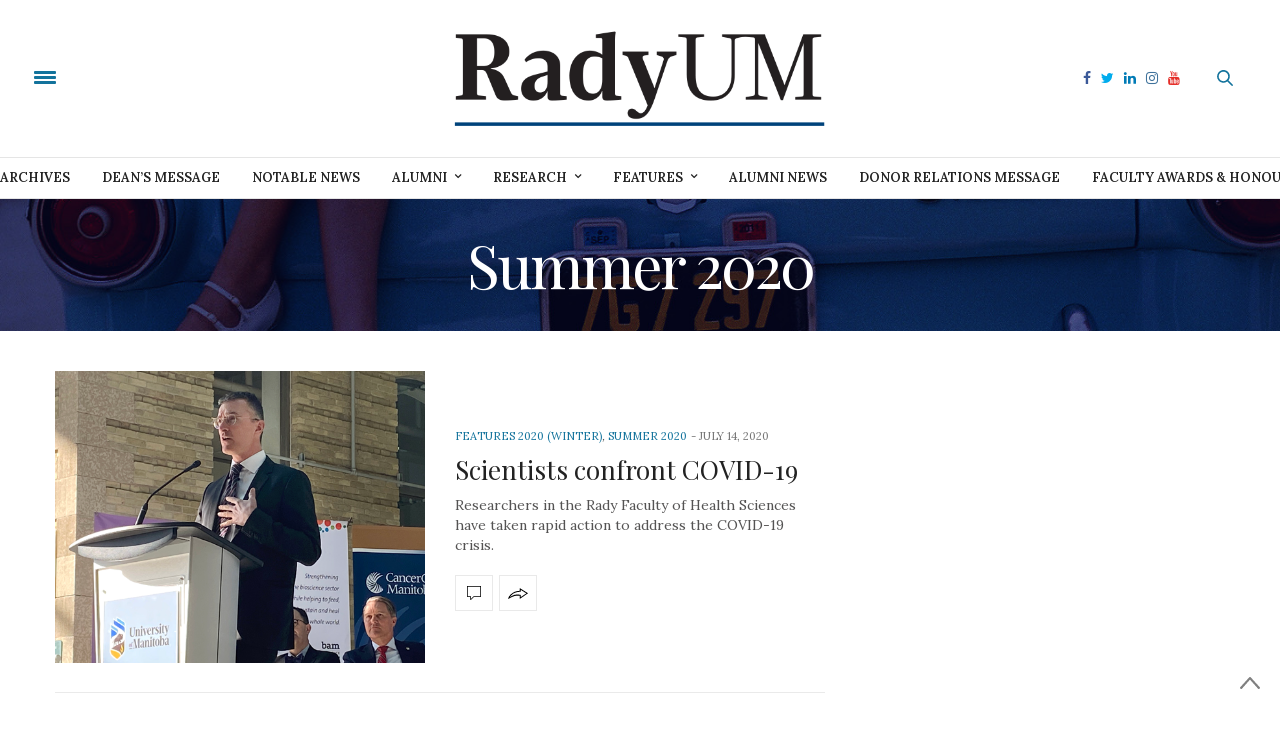

--- FILE ---
content_type: text/html; charset=UTF-8
request_url: https://news.radyfhs.umanitoba.ca/category/summer-2020/
body_size: 129427
content:
<!doctype html>
<html lang="en-CA">
<head>
	<meta charset="UTF-8">
	<meta name="viewport" content="width=device-width, initial-scale=1, maximum-scale=1, user-scalable=1">
	<link rel="profile" href="http://gmpg.org/xfn/11">
	<link rel="pingback" href="https://news.radyfhs.umanitoba.ca/xmlrpc.php">
	<link rel="icon" href="https://news.radyfhs.umanitoba.ca/wp-content/uploads/2021/05/cropped-UM-crest-wp-sites-32x32.png" sizes="32x32" />
<link rel="icon" href="https://news.radyfhs.umanitoba.ca/wp-content/uploads/2021/05/cropped-UM-crest-wp-sites-192x192.png" sizes="192x192" />
<link rel="apple-touch-icon" href="https://news.radyfhs.umanitoba.ca/wp-content/uploads/2021/05/cropped-UM-crest-wp-sites-180x180.png" />
<meta name="msapplication-TileImage" content="https://news.radyfhs.umanitoba.ca/wp-content/uploads/2021/05/cropped-UM-crest-wp-sites-270x270.png" />
		<meta http-equiv="x-dns-prefetch-control" content="on">
	<link rel="dns-prefetch" href="//fonts.googleapis.com" />
	<link rel="dns-prefetch" href="//fonts.gstatic.com" />
	<link rel="dns-prefetch" href="//0.gravatar.com/" />
	<link rel="dns-prefetch" href="//2.gravatar.com/" />
	<link rel="dns-prefetch" href="//1.gravatar.com/" /><title>Summer 2020 &#8211; Rady UM</title>
<meta name='robots' content='max-image-preview:large' />
<link rel='dns-prefetch' href='//maxcdn.bootstrapcdn.com' />
<link rel='dns-prefetch' href='//fonts.googleapis.com' />
<link rel='dns-prefetch' href='//s.w.org' />
<link rel="alternate" type="application/rss+xml" title="Rady UM &raquo; Feed" href="https://news.radyfhs.umanitoba.ca/feed/" />
<link rel="alternate" type="application/rss+xml" title="Rady UM &raquo; Summer 2020 Category Feed" href="https://news.radyfhs.umanitoba.ca/category/summer-2020/feed/" />
<script type="text/javascript">
window._wpemojiSettings = {"baseUrl":"https:\/\/s.w.org\/images\/core\/emoji\/14.0.0\/72x72\/","ext":".png","svgUrl":"https:\/\/s.w.org\/images\/core\/emoji\/14.0.0\/svg\/","svgExt":".svg","source":{"concatemoji":"https:\/\/news.radyfhs.umanitoba.ca\/wp-includes\/js\/wp-emoji-release.min.js?ver=6.0.3"}};
/*! This file is auto-generated */
!function(e,a,t){var n,r,o,i=a.createElement("canvas"),p=i.getContext&&i.getContext("2d");function s(e,t){var a=String.fromCharCode,e=(p.clearRect(0,0,i.width,i.height),p.fillText(a.apply(this,e),0,0),i.toDataURL());return p.clearRect(0,0,i.width,i.height),p.fillText(a.apply(this,t),0,0),e===i.toDataURL()}function c(e){var t=a.createElement("script");t.src=e,t.defer=t.type="text/javascript",a.getElementsByTagName("head")[0].appendChild(t)}for(o=Array("flag","emoji"),t.supports={everything:!0,everythingExceptFlag:!0},r=0;r<o.length;r++)t.supports[o[r]]=function(e){if(!p||!p.fillText)return!1;switch(p.textBaseline="top",p.font="600 32px Arial",e){case"flag":return s([127987,65039,8205,9895,65039],[127987,65039,8203,9895,65039])?!1:!s([55356,56826,55356,56819],[55356,56826,8203,55356,56819])&&!s([55356,57332,56128,56423,56128,56418,56128,56421,56128,56430,56128,56423,56128,56447],[55356,57332,8203,56128,56423,8203,56128,56418,8203,56128,56421,8203,56128,56430,8203,56128,56423,8203,56128,56447]);case"emoji":return!s([129777,127995,8205,129778,127999],[129777,127995,8203,129778,127999])}return!1}(o[r]),t.supports.everything=t.supports.everything&&t.supports[o[r]],"flag"!==o[r]&&(t.supports.everythingExceptFlag=t.supports.everythingExceptFlag&&t.supports[o[r]]);t.supports.everythingExceptFlag=t.supports.everythingExceptFlag&&!t.supports.flag,t.DOMReady=!1,t.readyCallback=function(){t.DOMReady=!0},t.supports.everything||(n=function(){t.readyCallback()},a.addEventListener?(a.addEventListener("DOMContentLoaded",n,!1),e.addEventListener("load",n,!1)):(e.attachEvent("onload",n),a.attachEvent("onreadystatechange",function(){"complete"===a.readyState&&t.readyCallback()})),(e=t.source||{}).concatemoji?c(e.concatemoji):e.wpemoji&&e.twemoji&&(c(e.twemoji),c(e.wpemoji)))}(window,document,window._wpemojiSettings);
</script>
<style type="text/css">
img.wp-smiley,
img.emoji {
	display: inline !important;
	border: none !important;
	box-shadow: none !important;
	height: 1em !important;
	width: 1em !important;
	margin: 0 0.07em !important;
	vertical-align: -0.1em !important;
	background: none !important;
	padding: 0 !important;
}
</style>
	<link rel='stylesheet' id='wp-block-library-css'  href='https://news.radyfhs.umanitoba.ca/wp-includes/css/dist/block-library/style.min.css?ver=6.0.3' type='text/css' media='all' />
<style id='global-styles-inline-css' type='text/css'>
body{--wp--preset--color--black: #000000;--wp--preset--color--cyan-bluish-gray: #abb8c3;--wp--preset--color--white: #ffffff;--wp--preset--color--pale-pink: #f78da7;--wp--preset--color--vivid-red: #cf2e2e;--wp--preset--color--luminous-vivid-orange: #ff6900;--wp--preset--color--luminous-vivid-amber: #fcb900;--wp--preset--color--light-green-cyan: #7bdcb5;--wp--preset--color--vivid-green-cyan: #00d084;--wp--preset--color--pale-cyan-blue: #8ed1fc;--wp--preset--color--vivid-cyan-blue: #0693e3;--wp--preset--color--vivid-purple: #9b51e0;--wp--preset--gradient--vivid-cyan-blue-to-vivid-purple: linear-gradient(135deg,rgba(6,147,227,1) 0%,rgb(155,81,224) 100%);--wp--preset--gradient--light-green-cyan-to-vivid-green-cyan: linear-gradient(135deg,rgb(122,220,180) 0%,rgb(0,208,130) 100%);--wp--preset--gradient--luminous-vivid-amber-to-luminous-vivid-orange: linear-gradient(135deg,rgba(252,185,0,1) 0%,rgba(255,105,0,1) 100%);--wp--preset--gradient--luminous-vivid-orange-to-vivid-red: linear-gradient(135deg,rgba(255,105,0,1) 0%,rgb(207,46,46) 100%);--wp--preset--gradient--very-light-gray-to-cyan-bluish-gray: linear-gradient(135deg,rgb(238,238,238) 0%,rgb(169,184,195) 100%);--wp--preset--gradient--cool-to-warm-spectrum: linear-gradient(135deg,rgb(74,234,220) 0%,rgb(151,120,209) 20%,rgb(207,42,186) 40%,rgb(238,44,130) 60%,rgb(251,105,98) 80%,rgb(254,248,76) 100%);--wp--preset--gradient--blush-light-purple: linear-gradient(135deg,rgb(255,206,236) 0%,rgb(152,150,240) 100%);--wp--preset--gradient--blush-bordeaux: linear-gradient(135deg,rgb(254,205,165) 0%,rgb(254,45,45) 50%,rgb(107,0,62) 100%);--wp--preset--gradient--luminous-dusk: linear-gradient(135deg,rgb(255,203,112) 0%,rgb(199,81,192) 50%,rgb(65,88,208) 100%);--wp--preset--gradient--pale-ocean: linear-gradient(135deg,rgb(255,245,203) 0%,rgb(182,227,212) 50%,rgb(51,167,181) 100%);--wp--preset--gradient--electric-grass: linear-gradient(135deg,rgb(202,248,128) 0%,rgb(113,206,126) 100%);--wp--preset--gradient--midnight: linear-gradient(135deg,rgb(2,3,129) 0%,rgb(40,116,252) 100%);--wp--preset--duotone--dark-grayscale: url('#wp-duotone-dark-grayscale');--wp--preset--duotone--grayscale: url('#wp-duotone-grayscale');--wp--preset--duotone--purple-yellow: url('#wp-duotone-purple-yellow');--wp--preset--duotone--blue-red: url('#wp-duotone-blue-red');--wp--preset--duotone--midnight: url('#wp-duotone-midnight');--wp--preset--duotone--magenta-yellow: url('#wp-duotone-magenta-yellow');--wp--preset--duotone--purple-green: url('#wp-duotone-purple-green');--wp--preset--duotone--blue-orange: url('#wp-duotone-blue-orange');--wp--preset--font-size--small: 13px;--wp--preset--font-size--medium: 20px;--wp--preset--font-size--large: 36px;--wp--preset--font-size--x-large: 42px;}.has-black-color{color: var(--wp--preset--color--black) !important;}.has-cyan-bluish-gray-color{color: var(--wp--preset--color--cyan-bluish-gray) !important;}.has-white-color{color: var(--wp--preset--color--white) !important;}.has-pale-pink-color{color: var(--wp--preset--color--pale-pink) !important;}.has-vivid-red-color{color: var(--wp--preset--color--vivid-red) !important;}.has-luminous-vivid-orange-color{color: var(--wp--preset--color--luminous-vivid-orange) !important;}.has-luminous-vivid-amber-color{color: var(--wp--preset--color--luminous-vivid-amber) !important;}.has-light-green-cyan-color{color: var(--wp--preset--color--light-green-cyan) !important;}.has-vivid-green-cyan-color{color: var(--wp--preset--color--vivid-green-cyan) !important;}.has-pale-cyan-blue-color{color: var(--wp--preset--color--pale-cyan-blue) !important;}.has-vivid-cyan-blue-color{color: var(--wp--preset--color--vivid-cyan-blue) !important;}.has-vivid-purple-color{color: var(--wp--preset--color--vivid-purple) !important;}.has-black-background-color{background-color: var(--wp--preset--color--black) !important;}.has-cyan-bluish-gray-background-color{background-color: var(--wp--preset--color--cyan-bluish-gray) !important;}.has-white-background-color{background-color: var(--wp--preset--color--white) !important;}.has-pale-pink-background-color{background-color: var(--wp--preset--color--pale-pink) !important;}.has-vivid-red-background-color{background-color: var(--wp--preset--color--vivid-red) !important;}.has-luminous-vivid-orange-background-color{background-color: var(--wp--preset--color--luminous-vivid-orange) !important;}.has-luminous-vivid-amber-background-color{background-color: var(--wp--preset--color--luminous-vivid-amber) !important;}.has-light-green-cyan-background-color{background-color: var(--wp--preset--color--light-green-cyan) !important;}.has-vivid-green-cyan-background-color{background-color: var(--wp--preset--color--vivid-green-cyan) !important;}.has-pale-cyan-blue-background-color{background-color: var(--wp--preset--color--pale-cyan-blue) !important;}.has-vivid-cyan-blue-background-color{background-color: var(--wp--preset--color--vivid-cyan-blue) !important;}.has-vivid-purple-background-color{background-color: var(--wp--preset--color--vivid-purple) !important;}.has-black-border-color{border-color: var(--wp--preset--color--black) !important;}.has-cyan-bluish-gray-border-color{border-color: var(--wp--preset--color--cyan-bluish-gray) !important;}.has-white-border-color{border-color: var(--wp--preset--color--white) !important;}.has-pale-pink-border-color{border-color: var(--wp--preset--color--pale-pink) !important;}.has-vivid-red-border-color{border-color: var(--wp--preset--color--vivid-red) !important;}.has-luminous-vivid-orange-border-color{border-color: var(--wp--preset--color--luminous-vivid-orange) !important;}.has-luminous-vivid-amber-border-color{border-color: var(--wp--preset--color--luminous-vivid-amber) !important;}.has-light-green-cyan-border-color{border-color: var(--wp--preset--color--light-green-cyan) !important;}.has-vivid-green-cyan-border-color{border-color: var(--wp--preset--color--vivid-green-cyan) !important;}.has-pale-cyan-blue-border-color{border-color: var(--wp--preset--color--pale-cyan-blue) !important;}.has-vivid-cyan-blue-border-color{border-color: var(--wp--preset--color--vivid-cyan-blue) !important;}.has-vivid-purple-border-color{border-color: var(--wp--preset--color--vivid-purple) !important;}.has-vivid-cyan-blue-to-vivid-purple-gradient-background{background: var(--wp--preset--gradient--vivid-cyan-blue-to-vivid-purple) !important;}.has-light-green-cyan-to-vivid-green-cyan-gradient-background{background: var(--wp--preset--gradient--light-green-cyan-to-vivid-green-cyan) !important;}.has-luminous-vivid-amber-to-luminous-vivid-orange-gradient-background{background: var(--wp--preset--gradient--luminous-vivid-amber-to-luminous-vivid-orange) !important;}.has-luminous-vivid-orange-to-vivid-red-gradient-background{background: var(--wp--preset--gradient--luminous-vivid-orange-to-vivid-red) !important;}.has-very-light-gray-to-cyan-bluish-gray-gradient-background{background: var(--wp--preset--gradient--very-light-gray-to-cyan-bluish-gray) !important;}.has-cool-to-warm-spectrum-gradient-background{background: var(--wp--preset--gradient--cool-to-warm-spectrum) !important;}.has-blush-light-purple-gradient-background{background: var(--wp--preset--gradient--blush-light-purple) !important;}.has-blush-bordeaux-gradient-background{background: var(--wp--preset--gradient--blush-bordeaux) !important;}.has-luminous-dusk-gradient-background{background: var(--wp--preset--gradient--luminous-dusk) !important;}.has-pale-ocean-gradient-background{background: var(--wp--preset--gradient--pale-ocean) !important;}.has-electric-grass-gradient-background{background: var(--wp--preset--gradient--electric-grass) !important;}.has-midnight-gradient-background{background: var(--wp--preset--gradient--midnight) !important;}.has-small-font-size{font-size: var(--wp--preset--font-size--small) !important;}.has-medium-font-size{font-size: var(--wp--preset--font-size--medium) !important;}.has-large-font-size{font-size: var(--wp--preset--font-size--large) !important;}.has-x-large-font-size{font-size: var(--wp--preset--font-size--x-large) !important;}
</style>
<link rel='stylesheet' id='thb-fa-css'  href='https://maxcdn.bootstrapcdn.com/font-awesome/4.6.3/css/font-awesome.min.css?ver=4.0.6' type='text/css' media='all' />
<link rel='stylesheet' id='thb-app-css'  href='https://news.radyfhs.umanitoba.ca/wp-content/themes/thevoux-wp/assets/css/app.css?ver=4.0.6' type='text/css' media='all' />
<style id='thb-app-inline-css' type='text/css'>
body { color:;font-family:'Lora';}@media only screen and (max-width:40.063em) {.header .logo .logoimg {max-height:;}}@media only screen and (min-width:40.063em) {.header .logo .logoimg {max-height:304px;}}.header.fixed .logo .logoimg {max-height:;}h1, h2, h3, h4, h5, h6, .mont, .post .post-author:not(.style2) em, .wpcf7-response-output, label, .select-wrapper select, .wp-caption .wp-caption-text, .smalltitle, .toggle .title, q, blockquote p, cite, table tr th, table tr td, #footer.style3 .menu, #footer.style2 .menu, .product-title, .social_bar, .widget.widget_socialcounter ul.style2 li, .post.listing.listing-style2 .just-shares span {}a, .full-menu-container .full-menu > li.active > a, .full-menu-container .full-menu > li.sfHover > a, .full-menu-container .full-menu > li > a:hover, .full-menu-container .full-menu > li > a:hover, .full-menu-container .full-menu > li.menu-item-has-children.menu-item-mega-parent .thb_mega_menu_holder .thb_mega_menu li.active a, .full-menu-container .full-menu > li.menu-item-has-children.menu-item-mega-parent .thb_mega_menu_holder .thb_mega_menu li.active a .fa, .full-menu-container.light-menu-color .full-menu>li>a:hover, .post .article-tags a, .post .post-title a:hover, #archive-title h1 span, .widget > strong, .widget.widget_recent_entries ul li .url, .widget.widget_recent_comments ul li .url, .widget.widget_sharedimages .post-links.just-shares, .slick.dark-pagination .slick-dots li.slick-active button, .slick-nav:hover, .thb-mobile-menu li a.active, .post .post-content .wpb_accordion .wpb_accordion_section .wpb_accordion_header.ui-accordion-header-active a, .tabs .active a, .tabs .active a:hover, .tabs dd a:hover, .tabs li a:hover, .toggle .title.wpb_toggle_title_active, .toggle .title.wpb_toggle_title_active:hover, q, blockquote p, cite, .notification-box a, .thb-selectionSharer a.email:hover,.cart_totals table tr.order-total td, .payment_methods li .about_paypal, .terms label a, .thb-mobile-menu-secondary li a:hover, .price .amount, .price.single-price ins .amount,.product .product-information .product_meta>span a, .product .product-information .product_meta>span .sku, .woocommerce-tabs .tabs dd.active a, .video_playlist .video_play.vertical.video-active h6 {color:#13739c;}.slick.dark-pagination .slick-dots li.slick-active button,.custom_check + .custom_label:hover:before,.post .post-content .atvImg:hover .image_link,#footer.dark .slick.dark-pagination .slick-dots li.slick-active button {border-color:#13739c;}.post .post-gallery.has-gallery:after {background-color:#13739c;}.widget.style5>strong span:after {border-left-color:#13739c;}.widget.style5>strong span:before {border-right-color:#11688c;}blockquote:before,blockquote:after {background:rgba(19,115,156, 0.2);}@media only screen and (max-width:40.063em) {.post.featured-style4 .featured-title {background:#13739c;}}.header.fixed .header_top .progress, .post .post-gallery .gallery-link, .post.featured-style4:hover .featured-title, .slick.dark-pagination .slick-dots li.slick-active button, [class^="tag-link"]:hover, .post-gallery-content .row .columns .arrow:hover,.mobile-toggle span, .btn, .btn:focus, .button, input[type=submit], .btn.black:hover, .btn:focus.black:hover, .button.black:hover, input[type=submit].black:hover, .post .post-content .vc_toggle.vc_toggle_active .vc_toggle_title .vc_toggle_icon:after, .highlight.accent, .header .social-holder .quick_cart .cart_count, .custom_check + .custom_label:after, #archive-title, .video_playlist .video_play.video-active, .widget .count-image .count, .category_container.style3:before {background:#13739c;}.header .social-holder .social_header:hover .social_icon,.post .post-content .atvImg .title svg, .post .post-content .atvImg .arrow svg {fill:#13739c;}.mobile-toggle span,.light-title .mobile-toggle span {background:#13739c;}.header .logo #page-title {color:#13739c;}.quick_search .search_icon,.header .social-holder .social_header .social_icon {fill:#13739c;}.widget > strong {color:#13739c !important;}.social_bar {background-color:#13739c !important;}.widget.style1 > strong span {background:#0a0a0a;}.full-menu-container .full-menu > li > a,#footer.style3 .menu, #footer.style2 .menu {}.full-menu-container .full-menu > li .sub-menu a {}.post .post-title h1 {}.widget > strong {color:#ffffff;}object(WP_Term)#5849 (16) {["term_id"]=>int(224)["name"]=>string(23) "Alumni (Winter 2024/25)"["slug"]=>string(21) "alumni-winter-2024-25"["term_group"]=>int(0)["term_taxonomy_id"]=>int(224)["taxonomy"]=>string(8) "category"["description"]=>string(0) ""["parent"]=>int(218)["count"]=>int(5)["filter"]=>string(3) "raw"["cat_ID"]=>int(224)["category_count"]=>int(5)["category_description"]=>string(0) ""["cat_name"]=>string(23) "Alumni (Winter 2024/25)"["category_nicename"]=>string(21) "alumni-winter-2024-25"["category_parent"]=>int(218)}.post-meta.style1 a.cat-alumni-winter-2024-25 { color:; }.post-meta.style2 a.cat-alumni-winter-2024-25 { background-color:; }.post .post-content .category_title.catstyle-style224 h2 a:hover { color:; }object(WP_Term)#5847 (16) {["term_id"]=>int(189)["name"]=>string(20) "Alumni (Summer 2022)"["slug"]=>string(18) "alumni-summer-2022"["term_group"]=>int(0)["term_taxonomy_id"]=>int(189)["taxonomy"]=>string(8) "category"["description"]=>string(0) ""["parent"]=>int(187)["count"]=>int(5)["filter"]=>string(3) "raw"["cat_ID"]=>int(189)["category_count"]=>int(5)["category_description"]=>string(0) ""["cat_name"]=>string(20) "Alumni (Summer 2022)"["category_nicename"]=>string(18) "alumni-summer-2022"["category_parent"]=>int(187)}.post-meta.style1 a.cat-alumni-summer-2022 { color:; }.post-meta.style2 a.cat-alumni-summer-2022 { background-color:; }.post .post-content .category_title.catstyle-style189 h2 a:hover { color:; }object(WP_Term)#5849 (16) {["term_id"]=>int(202)["name"]=>string(20) "Alumni (Summer 2023)"["slug"]=>string(18) "alumni-summer-2023"["term_group"]=>int(0)["term_taxonomy_id"]=>int(202)["taxonomy"]=>string(8) "category"["description"]=>string(0) ""["parent"]=>int(200)["count"]=>int(5)["filter"]=>string(3) "raw"["cat_ID"]=>int(202)["category_count"]=>int(5)["category_description"]=>string(0) ""["cat_name"]=>string(20) "Alumni (Summer 2023)"["category_nicename"]=>string(18) "alumni-summer-2023"["category_parent"]=>int(200)}.post-meta.style1 a.cat-alumni-summer-2023 { color:; }.post-meta.style2 a.cat-alumni-summer-2023 { background-color:; }.post .post-content .category_title.catstyle-style202 h2 a:hover { color:; }object(WP_Term)#5847 (16) {["term_id"]=>int(213)["name"]=>string(20) "Alumni (Summer 2024)"["slug"]=>string(18) "alumni-summer-2024"["term_group"]=>int(0)["term_taxonomy_id"]=>int(213)["taxonomy"]=>string(8) "category"["description"]=>string(0) ""["parent"]=>int(211)["count"]=>int(7)["filter"]=>string(3) "raw"["cat_ID"]=>int(213)["category_count"]=>int(7)["category_description"]=>string(0) ""["cat_name"]=>string(20) "Alumni (Summer 2024)"["category_nicename"]=>string(18) "alumni-summer-2024"["category_parent"]=>int(211)}.post-meta.style1 a.cat-alumni-summer-2024 { color:; }.post-meta.style2 a.cat-alumni-summer-2024 { background-color:; }.post .post-content .category_title.catstyle-style213 h2 a:hover { color:; }object(WP_Term)#5849 (16) {["term_id"]=>int(184)["name"]=>string(20) "Alumni (Winter 2021)"["slug"]=>string(18) "alumni-2021-winter"["term_group"]=>int(0)["term_taxonomy_id"]=>int(184)["taxonomy"]=>string(8) "category"["description"]=>string(0) ""["parent"]=>int(170)["count"]=>int(4)["filter"]=>string(3) "raw"["cat_ID"]=>int(184)["category_count"]=>int(4)["category_description"]=>string(0) ""["cat_name"]=>string(20) "Alumni (Winter 2021)"["category_nicename"]=>string(18) "alumni-2021-winter"["category_parent"]=>int(170)}.post-meta.style1 a.cat-alumni-2021-winter { color:; }.post-meta.style2 a.cat-alumni-2021-winter { background-color:; }.post .post-content .category_title.catstyle-style184 h2 a:hover { color:; }object(WP_Term)#5847 (16) {["term_id"]=>int(195)["name"]=>string(20) "Alumni (Winter 2022)"["slug"]=>string(18) "alumni-winter-2022"["term_group"]=>int(0)["term_taxonomy_id"]=>int(195)["taxonomy"]=>string(8) "category"["description"]=>string(0) ""["parent"]=>int(193)["count"]=>int(5)["filter"]=>string(3) "raw"["cat_ID"]=>int(195)["category_count"]=>int(5)["category_description"]=>string(0) ""["cat_name"]=>string(20) "Alumni (Winter 2022)"["category_nicename"]=>string(18) "alumni-winter-2022"["category_parent"]=>int(193)}.post-meta.style1 a.cat-alumni-winter-2022 { color:; }.post-meta.style2 a.cat-alumni-winter-2022 { background-color:; }.post .post-content .category_title.catstyle-style195 h2 a:hover { color:; }object(WP_Term)#5849 (16) {["term_id"]=>int(206)["name"]=>string(23) "Alumni (Winter 2023/24)"["slug"]=>string(21) "alumni-winter-2023-24"["term_group"]=>int(0)["term_taxonomy_id"]=>int(206)["taxonomy"]=>string(8) "category"["description"]=>string(0) ""["parent"]=>int(205)["count"]=>int(4)["filter"]=>string(3) "raw"["cat_ID"]=>int(206)["category_count"]=>int(4)["category_description"]=>string(0) ""["cat_name"]=>string(23) "Alumni (Winter 2023/24)"["category_nicename"]=>string(21) "alumni-winter-2023-24"["category_parent"]=>int(205)}.post-meta.style1 a.cat-alumni-winter-2023-24 { color:; }.post-meta.style2 a.cat-alumni-winter-2023-24 { background-color:; }.post .post-content .category_title.catstyle-style206 h2 a:hover { color:; }object(WP_Term)#5847 (16) {["term_id"]=>int(111)["name"]=>string(11) "Alumni 2017"["slug"]=>string(18) "alumni-summer-2017"["term_group"]=>int(0)["term_taxonomy_id"]=>int(111)["taxonomy"]=>string(8) "category"["description"]=>string(0) ""["parent"]=>int(0)["count"]=>int(6)["filter"]=>string(3) "raw"["cat_ID"]=>int(111)["category_count"]=>int(6)["category_description"]=>string(0) ""["cat_name"]=>string(11) "Alumni 2017"["category_nicename"]=>string(18) "alumni-summer-2017"["category_parent"]=>int(0)}.post-meta.style1 a.cat-alumni-summer-2017 { color:#13739c; }.post-meta.style2 a.cat-alumni-summer-2017 { background-color:#13739c; }.post .post-content .category_title.catstyle-style111 h2 a:hover { color:#13739c; }object(WP_Term)#5849 (16) {["term_id"]=>int(142)["name"]=>string(20) "Alumni 2018 (Summer)"["slug"]=>string(18) "alumni-summer-2018"["term_group"]=>int(0)["term_taxonomy_id"]=>int(142)["taxonomy"]=>string(8) "category"["description"]=>string(0) ""["parent"]=>int(0)["count"]=>int(4)["filter"]=>string(3) "raw"["cat_ID"]=>int(142)["category_count"]=>int(4)["category_description"]=>string(0) ""["cat_name"]=>string(20) "Alumni 2018 (Summer)"["category_nicename"]=>string(18) "alumni-summer-2018"["category_parent"]=>int(0)}.post-meta.style1 a.cat-alumni-summer-2018 { color:; }.post-meta.style2 a.cat-alumni-summer-2018 { background-color:; }.post .post-content .category_title.catstyle-style142 h2 a:hover { color:; }object(WP_Term)#5847 (16) {["term_id"]=>int(149)["name"]=>string(20) "Alumni 2018 (Winter)"["slug"]=>string(18) "alumni-2018-winter"["term_group"]=>int(0)["term_taxonomy_id"]=>int(149)["taxonomy"]=>string(8) "category"["description"]=>string(0) ""["parent"]=>int(0)["count"]=>int(4)["filter"]=>string(3) "raw"["cat_ID"]=>int(149)["category_count"]=>int(4)["category_description"]=>string(0) ""["cat_name"]=>string(20) "Alumni 2018 (Winter)"["category_nicename"]=>string(18) "alumni-2018-winter"["category_parent"]=>int(0)}.post-meta.style1 a.cat-alumni-2018-winter { color:; }.post-meta.style2 a.cat-alumni-2018-winter { background-color:; }.post .post-content .category_title.catstyle-style149 h2 a:hover { color:; }object(WP_Term)#5849 (16) {["term_id"]=>int(153)["name"]=>string(20) "Alumni 2019 (Summer)"["slug"]=>string(18) "alumni-summer-2019"["term_group"]=>int(0)["term_taxonomy_id"]=>int(153)["taxonomy"]=>string(8) "category"["description"]=>string(0) ""["parent"]=>int(0)["count"]=>int(4)["filter"]=>string(3) "raw"["cat_ID"]=>int(153)["category_count"]=>int(4)["category_description"]=>string(0) ""["cat_name"]=>string(20) "Alumni 2019 (Summer)"["category_nicename"]=>string(18) "alumni-summer-2019"["category_parent"]=>int(0)}.post-meta.style1 a.cat-alumni-summer-2019 { color:; }.post-meta.style2 a.cat-alumni-summer-2019 { background-color:; }.post .post-content .category_title.catstyle-style153 h2 a:hover { color:; }object(WP_Term)#5847 (16) {["term_id"]=>int(159)["name"]=>string(20) "Alumni 2019 (Winter)"["slug"]=>string(18) "alumni-2019-winter"["term_group"]=>int(0)["term_taxonomy_id"]=>int(159)["taxonomy"]=>string(8) "category"["description"]=>string(0) ""["parent"]=>int(0)["count"]=>int(4)["filter"]=>string(3) "raw"["cat_ID"]=>int(159)["category_count"]=>int(4)["category_description"]=>string(0) ""["cat_name"]=>string(20) "Alumni 2019 (Winter)"["category_nicename"]=>string(18) "alumni-2019-winter"["category_parent"]=>int(0)}.post-meta.style1 a.cat-alumni-2019-winter { color:; }.post-meta.style2 a.cat-alumni-2019-winter { background-color:; }.post .post-content .category_title.catstyle-style159 h2 a:hover { color:; }object(WP_Term)#5849 (16) {["term_id"]=>int(179)["name"]=>string(20) "Alumni 2020 (Summer)"["slug"]=>string(18) "alumni-2020-summer"["term_group"]=>int(0)["term_taxonomy_id"]=>int(179)["taxonomy"]=>string(8) "category"["description"]=>string(0) ""["parent"]=>int(0)["count"]=>int(4)["filter"]=>string(3) "raw"["cat_ID"]=>int(179)["category_count"]=>int(4)["category_description"]=>string(0) ""["cat_name"]=>string(20) "Alumni 2020 (Summer)"["category_nicename"]=>string(18) "alumni-2020-summer"["category_parent"]=>int(0)}.post-meta.style1 a.cat-alumni-2020-summer { color:; }.post-meta.style2 a.cat-alumni-2020-summer { background-color:; }.post .post-content .category_title.catstyle-style179 h2 a:hover { color:; }object(WP_Term)#5847 (16) {["term_id"]=>int(174)["name"]=>string(20) "Alumni 2020 (Winter)"["slug"]=>string(18) "alumni-2020-winter"["term_group"]=>int(0)["term_taxonomy_id"]=>int(174)["taxonomy"]=>string(8) "category"["description"]=>string(0) ""["parent"]=>int(173)["count"]=>int(4)["filter"]=>string(3) "raw"["cat_ID"]=>int(174)["category_count"]=>int(4)["category_description"]=>string(0) ""["cat_name"]=>string(20) "Alumni 2020 (Winter)"["category_nicename"]=>string(18) "alumni-2020-winter"["category_parent"]=>int(173)}.post-meta.style1 a.cat-alumni-2020-winter { color:; }.post-meta.style2 a.cat-alumni-2020-winter { background-color:; }.post .post-content .category_title.catstyle-style174 h2 a:hover { color:; }object(WP_Term)#5849 (16) {["term_id"]=>int(164)["name"]=>string(20) "Alumni 2020 (Winter)"["slug"]=>string(11) "alumni-2020"["term_group"]=>int(0)["term_taxonomy_id"]=>int(164)["taxonomy"]=>string(8) "category"["description"]=>string(0) ""["parent"]=>int(0)["count"]=>int(4)["filter"]=>string(3) "raw"["cat_ID"]=>int(164)["category_count"]=>int(4)["category_description"]=>string(0) ""["cat_name"]=>string(20) "Alumni 2020 (Winter)"["category_nicename"]=>string(11) "alumni-2020"["category_parent"]=>int(0)}.post-meta.style1 a.cat-alumni-2020 { color:; }.post-meta.style2 a.cat-alumni-2020 { background-color:; }.post .post-content .category_title.catstyle-style164 h2 a:hover { color:; }object(WP_Term)#5847 (16) {["term_id"]=>int(182)["name"]=>string(20) "Alumni 2021 (Summer)"["slug"]=>string(18) "alumni-2021-summer"["term_group"]=>int(0)["term_taxonomy_id"]=>int(182)["taxonomy"]=>string(8) "category"["description"]=>string(0) ""["parent"]=>int(180)["count"]=>int(5)["filter"]=>string(3) "raw"["cat_ID"]=>int(182)["category_count"]=>int(5)["category_description"]=>string(0) ""["cat_name"]=>string(20) "Alumni 2021 (Summer)"["category_nicename"]=>string(18) "alumni-2021-summer"["category_parent"]=>int(180)}.post-meta.style1 a.cat-alumni-2021-summer { color:; }.post-meta.style2 a.cat-alumni-2021-summer { background-color:; }.post .post-content .category_title.catstyle-style182 h2 a:hover { color:; }object(WP_Term)#5849 (16) {["term_id"]=>int(168)["name"]=>string(15) "Donor Relations"["slug"]=>string(20) "donor-relations-2020"["term_group"]=>int(0)["term_taxonomy_id"]=>int(168)["taxonomy"]=>string(8) "category"["description"]=>string(0) ""["parent"]=>int(0)["count"]=>int(2)["filter"]=>string(3) "raw"["cat_ID"]=>int(168)["category_count"]=>int(2)["category_description"]=>string(0) ""["cat_name"]=>string(15) "Donor Relations"["category_nicename"]=>string(20) "donor-relations-2020"["category_parent"]=>int(0)}.post-meta.style1 a.cat-donor-relations-2020 { color:; }.post-meta.style2 a.cat-donor-relations-2020 { background-color:; }.post .post-content .category_title.catstyle-style168 h2 a:hover { color:; }object(WP_Term)#5847 (16) {["term_id"]=>int(114)["name"]=>string(20) "Donor Relations 2017"["slug"]=>string(35) "donor-relations-message-summer-2017"["term_group"]=>int(0)["term_taxonomy_id"]=>int(114)["taxonomy"]=>string(8) "category"["description"]=>string(0) ""["parent"]=>int(0)["count"]=>int(3)["filter"]=>string(3) "raw"["cat_ID"]=>int(114)["category_count"]=>int(3)["category_description"]=>string(0) ""["cat_name"]=>string(20) "Donor Relations 2017"["category_nicename"]=>string(35) "donor-relations-message-summer-2017"["category_parent"]=>int(0)}.post-meta.style1 a.cat-donor-relations-message-summer-2017 { color:#13739c; }.post-meta.style2 a.cat-donor-relations-message-summer-2017 { background-color:#13739c; }.post .post-content .category_title.catstyle-style114 h2 a:hover { color:#13739c; }object(WP_Term)#5849 (16) {["term_id"]=>int(143)["name"]=>string(20) "Donor Relations 2018"["slug"]=>string(35) "donor-relations-message-summer-2018"["term_group"]=>int(0)["term_taxonomy_id"]=>int(143)["taxonomy"]=>string(8) "category"["description"]=>string(0) ""["parent"]=>int(0)["count"]=>int(2)["filter"]=>string(3) "raw"["cat_ID"]=>int(143)["category_count"]=>int(2)["category_description"]=>string(0) ""["cat_name"]=>string(20) "Donor Relations 2018"["category_nicename"]=>string(35) "donor-relations-message-summer-2018"["category_parent"]=>int(0)}.post-meta.style1 a.cat-donor-relations-message-summer-2018 { color:; }.post-meta.style2 a.cat-donor-relations-message-summer-2018 { background-color:; }.post .post-content .category_title.catstyle-style143 h2 a:hover { color:; }object(WP_Term)#5847 (16) {["term_id"]=>int(156)["name"]=>string(29) "Donor Relations 2019 (Winter)"["slug"]=>string(19) "message-summer-2019"["term_group"]=>int(0)["term_taxonomy_id"]=>int(156)["taxonomy"]=>string(8) "category"["description"]=>string(0) ""["parent"]=>int(0)["count"]=>int(2)["filter"]=>string(3) "raw"["cat_ID"]=>int(156)["category_count"]=>int(2)["category_description"]=>string(0) ""["cat_name"]=>string(29) "Donor Relations 2019 (Winter)"["category_nicename"]=>string(19) "message-summer-2019"["category_parent"]=>int(0)}.post-meta.style1 a.cat-message-summer-2019 { color:; }.post-meta.style2 a.cat-message-summer-2019 { background-color:; }.post .post-content .category_title.catstyle-style156 h2 a:hover { color:; }object(WP_Term)#5849 (16) {["term_id"]=>int(115)["name"]=>string(33) "Faculty Awards &amp; Honours 2017"["slug"]=>string(26) "faculty-awards-summer-2017"["term_group"]=>int(0)["term_taxonomy_id"]=>int(115)["taxonomy"]=>string(8) "category"["description"]=>string(0) ""["parent"]=>int(0)["count"]=>int(0)["filter"]=>string(3) "raw"["cat_ID"]=>int(115)["category_count"]=>int(0)["category_description"]=>string(0) ""["cat_name"]=>string(33) "Faculty Awards &amp; Honours 2017"["category_nicename"]=>string(26) "faculty-awards-summer-2017"["category_parent"]=>int(0)}.post-meta.style1 a.cat-faculty-awards-summer-2017 { color:#13739c; }.post-meta.style2 a.cat-faculty-awards-summer-2017 { background-color:#13739c; }.post .post-content .category_title.catstyle-style115 h2 a:hover { color:#13739c; }object(WP_Term)#5847 (16) {["term_id"]=>int(110)["name"]=>string(21) "Feature (Summer 2017)"["slug"]=>string(19) "feature-summer-2017"["term_group"]=>int(0)["term_taxonomy_id"]=>int(110)["taxonomy"]=>string(8) "category"["description"]=>string(0) ""["parent"]=>int(0)["count"]=>int(3)["filter"]=>string(3) "raw"["cat_ID"]=>int(110)["category_count"]=>int(3)["category_description"]=>string(0) ""["cat_name"]=>string(21) "Feature (Summer 2017)"["category_nicename"]=>string(19) "feature-summer-2017"["category_parent"]=>int(0)}.post-meta.style1 a.cat-feature-summer-2017 { color:#13739c; }.post-meta.style2 a.cat-feature-summer-2017 { background-color:#13739c; }.post .post-content .category_title.catstyle-style110 h2 a:hover { color:#13739c; }object(WP_Term)#5849 (16) {["term_id"]=>int(223)["name"]=>string(25) "Features (Winter 2024/25)"["slug"]=>string(23) "features-winter-2024-25"["term_group"]=>int(0)["term_taxonomy_id"]=>int(223)["taxonomy"]=>string(8) "category"["description"]=>string(0) ""["parent"]=>int(218)["count"]=>int(8)["filter"]=>string(3) "raw"["cat_ID"]=>int(223)["category_count"]=>int(8)["category_description"]=>string(0) ""["cat_name"]=>string(25) "Features (Winter 2024/25)"["category_nicename"]=>string(23) "features-winter-2024-25"["category_parent"]=>int(218)}.post-meta.style1 a.cat-features-winter-2024-25 { color:; }.post-meta.style2 a.cat-features-winter-2024-25 { background-color:; }.post .post-content .category_title.catstyle-style223 h2 a:hover { color:; }object(WP_Term)#5847 (16) {["term_id"]=>int(190)["name"]=>string(22) "Features (Summer 2022)"["slug"]=>string(20) "features-summer-2022"["term_group"]=>int(0)["term_taxonomy_id"]=>int(190)["taxonomy"]=>string(8) "category"["description"]=>string(0) ""["parent"]=>int(187)["count"]=>int(6)["filter"]=>string(3) "raw"["cat_ID"]=>int(190)["category_count"]=>int(6)["category_description"]=>string(0) ""["cat_name"]=>string(22) "Features (Summer 2022)"["category_nicename"]=>string(20) "features-summer-2022"["category_parent"]=>int(187)}.post-meta.style1 a.cat-features-summer-2022 { color:; }.post-meta.style2 a.cat-features-summer-2022 { background-color:; }.post .post-content .category_title.catstyle-style190 h2 a:hover { color:; }object(WP_Term)#5849 (16) {["term_id"]=>int(201)["name"]=>string(22) "Features (Summer 2023)"["slug"]=>string(20) "features-summer-2023"["term_group"]=>int(0)["term_taxonomy_id"]=>int(201)["taxonomy"]=>string(8) "category"["description"]=>string(0) ""["parent"]=>int(200)["count"]=>int(4)["filter"]=>string(3) "raw"["cat_ID"]=>int(201)["category_count"]=>int(4)["category_description"]=>string(0) ""["cat_name"]=>string(22) "Features (Summer 2023)"["category_nicename"]=>string(20) "features-summer-2023"["category_parent"]=>int(200)}.post-meta.style1 a.cat-features-summer-2023 { color:; }.post-meta.style2 a.cat-features-summer-2023 { background-color:; }.post .post-content .category_title.catstyle-style201 h2 a:hover { color:; }object(WP_Term)#5847 (16) {["term_id"]=>int(215)["name"]=>string(22) "Features (Summer 2024)"["slug"]=>string(20) "features-summer-2024"["term_group"]=>int(0)["term_taxonomy_id"]=>int(215)["taxonomy"]=>string(8) "category"["description"]=>string(0) ""["parent"]=>int(211)["count"]=>int(5)["filter"]=>string(3) "raw"["cat_ID"]=>int(215)["category_count"]=>int(5)["category_description"]=>string(0) ""["cat_name"]=>string(22) "Features (Summer 2024)"["category_nicename"]=>string(20) "features-summer-2024"["category_parent"]=>int(211)}.post-meta.style1 a.cat-features-summer-2024 { color:; }.post-meta.style2 a.cat-features-summer-2024 { background-color:; }.post .post-content .category_title.catstyle-style215 h2 a:hover { color:; }object(WP_Term)#5849 (16) {["term_id"]=>int(186)["name"]=>string(22) "Features (Winter 2021)"["slug"]=>string(20) "features-winter-2021"["term_group"]=>int(0)["term_taxonomy_id"]=>int(186)["taxonomy"]=>string(8) "category"["description"]=>string(0) ""["parent"]=>int(170)["count"]=>int(7)["filter"]=>string(3) "raw"["cat_ID"]=>int(186)["category_count"]=>int(7)["category_description"]=>string(0) ""["cat_name"]=>string(22) "Features (Winter 2021)"["category_nicename"]=>string(20) "features-winter-2021"["category_parent"]=>int(170)}.post-meta.style1 a.cat-features-winter-2021 { color:; }.post-meta.style2 a.cat-features-winter-2021 { background-color:; }.post .post-content .category_title.catstyle-style186 h2 a:hover { color:; }object(WP_Term)#5847 (16) {["term_id"]=>int(194)["name"]=>string(22) "Features (Winter 2022)"["slug"]=>string(20) "features-winter-2022"["term_group"]=>int(0)["term_taxonomy_id"]=>int(194)["taxonomy"]=>string(8) "category"["description"]=>string(0) ""["parent"]=>int(193)["count"]=>int(6)["filter"]=>string(3) "raw"["cat_ID"]=>int(194)["category_count"]=>int(6)["category_description"]=>string(0) ""["cat_name"]=>string(22) "Features (Winter 2022)"["category_nicename"]=>string(20) "features-winter-2022"["category_parent"]=>int(193)}.post-meta.style1 a.cat-features-winter-2022 { color:; }.post-meta.style2 a.cat-features-winter-2022 { background-color:; }.post .post-content .category_title.catstyle-style194 h2 a:hover { color:; }object(WP_Term)#5849 (16) {["term_id"]=>int(208)["name"]=>string(25) "Features (Winter 2023/24)"["slug"]=>string(23) "features-winter-2023-24"["term_group"]=>int(0)["term_taxonomy_id"]=>int(208)["taxonomy"]=>string(8) "category"["description"]=>string(0) ""["parent"]=>int(205)["count"]=>int(5)["filter"]=>string(3) "raw"["cat_ID"]=>int(208)["category_count"]=>int(5)["category_description"]=>string(0) ""["cat_name"]=>string(25) "Features (Winter 2023/24)"["category_nicename"]=>string(23) "features-winter-2023-24"["category_parent"]=>int(205)}.post-meta.style1 a.cat-features-winter-2023-24 { color:; }.post-meta.style2 a.cat-features-winter-2023-24 { background-color:; }.post .post-content .category_title.catstyle-style208 h2 a:hover { color:; }object(WP_Term)#5847 (16) {["term_id"]=>int(145)["name"]=>string(22) "Features 2018 (Summer)"["slug"]=>string(20) "features-summer-2018"["term_group"]=>int(0)["term_taxonomy_id"]=>int(145)["taxonomy"]=>string(8) "category"["description"]=>string(0) ""["parent"]=>int(0)["count"]=>int(5)["filter"]=>string(3) "raw"["cat_ID"]=>int(145)["category_count"]=>int(5)["category_description"]=>string(0) ""["cat_name"]=>string(22) "Features 2018 (Summer)"["category_nicename"]=>string(20) "features-summer-2018"["category_parent"]=>int(0)}.post-meta.style1 a.cat-features-summer-2018 { color:; }.post-meta.style2 a.cat-features-summer-2018 { background-color:; }.post .post-content .category_title.catstyle-style145 h2 a:hover { color:; }object(WP_Term)#5849 (16) {["term_id"]=>int(148)["name"]=>string(22) "Features 2018 (Winter)"["slug"]=>string(20) "features-2018-winter"["term_group"]=>int(0)["term_taxonomy_id"]=>int(148)["taxonomy"]=>string(8) "category"["description"]=>string(0) ""["parent"]=>int(0)["count"]=>int(3)["filter"]=>string(3) "raw"["cat_ID"]=>int(148)["category_count"]=>int(3)["category_description"]=>string(0) ""["cat_name"]=>string(22) "Features 2018 (Winter)"["category_nicename"]=>string(20) "features-2018-winter"["category_parent"]=>int(0)}.post-meta.style1 a.cat-features-2018-winter { color:; }.post-meta.style2 a.cat-features-2018-winter { background-color:; }.post .post-content .category_title.catstyle-style148 h2 a:hover { color:; }object(WP_Term)#5847 (16) {["term_id"]=>int(154)["name"]=>string(22) "Features 2019 (Summer)"["slug"]=>string(20) "features-summer-2019"["term_group"]=>int(0)["term_taxonomy_id"]=>int(154)["taxonomy"]=>string(8) "category"["description"]=>string(0) ""["parent"]=>int(0)["count"]=>int(4)["filter"]=>string(3) "raw"["cat_ID"]=>int(154)["category_count"]=>int(4)["category_description"]=>string(0) ""["cat_name"]=>string(22) "Features 2019 (Summer)"["category_nicename"]=>string(20) "features-summer-2019"["category_parent"]=>int(0)}.post-meta.style1 a.cat-features-summer-2019 { color:; }.post-meta.style2 a.cat-features-summer-2019 { background-color:; }.post .post-content .category_title.catstyle-style154 h2 a:hover { color:; }object(WP_Term)#5849 (16) {["term_id"]=>int(165)["name"]=>string(22) "Features 2019 (Winter)"["slug"]=>string(13) "features-2020"["term_group"]=>int(0)["term_taxonomy_id"]=>int(165)["taxonomy"]=>string(8) "category"["description"]=>string(0) ""["parent"]=>int(0)["count"]=>int(0)["filter"]=>string(3) "raw"["cat_ID"]=>int(165)["category_count"]=>int(0)["category_description"]=>string(0) ""["cat_name"]=>string(22) "Features 2019 (Winter)"["category_nicename"]=>string(13) "features-2020"["category_parent"]=>int(0)}.post-meta.style1 a.cat-features-2020 { color:; }.post-meta.style2 a.cat-features-2020 { background-color:; }.post .post-content .category_title.catstyle-style165 h2 a:hover { color:; }object(WP_Term)#5847 (16) {["term_id"]=>int(161)["name"]=>string(22) "Features 2019 (Winter)"["slug"]=>string(20) "features-2019-winter"["term_group"]=>int(0)["term_taxonomy_id"]=>int(161)["taxonomy"]=>string(8) "category"["description"]=>string(0) ""["parent"]=>int(0)["count"]=>int(3)["filter"]=>string(3) "raw"["cat_ID"]=>int(161)["category_count"]=>int(3)["category_description"]=>string(0) ""["cat_name"]=>string(22) "Features 2019 (Winter)"["category_nicename"]=>string(20) "features-2019-winter"["category_parent"]=>int(0)}.post-meta.style1 a.cat-features-2019-winter { color:; }.post-meta.style2 a.cat-features-2019-winter { background-color:; }.post .post-content .category_title.catstyle-style161 h2 a:hover { color:; }object(WP_Term)#5849 (16) {["term_id"]=>int(169)["name"]=>string(22) "Features 2020 (WInter)"["slug"]=>string(20) "features-2020-summer"["term_group"]=>int(0)["term_taxonomy_id"]=>int(169)["taxonomy"]=>string(8) "category"["description"]=>string(0) ""["parent"]=>int(0)["count"]=>int(11)["filter"]=>string(3) "raw"["cat_ID"]=>int(169)["category_count"]=>int(11)["category_description"]=>string(0) ""["cat_name"]=>string(22) "Features 2020 (WInter)"["category_nicename"]=>string(20) "features-2020-summer"["category_parent"]=>int(0)}.post-meta.style1 a.cat-features-2020-summer { color:; }.post-meta.style2 a.cat-features-2020-summer { background-color:; }.post .post-content .category_title.catstyle-style169 h2 a:hover { color:; }object(WP_Term)#5847 (16) {["term_id"]=>int(176)["name"]=>string(22) "Features 2020 (Winter)"["slug"]=>string(20) "features-2020-winter"["term_group"]=>int(0)["term_taxonomy_id"]=>int(176)["taxonomy"]=>string(8) "category"["description"]=>string(0) ""["parent"]=>int(173)["count"]=>int(5)["filter"]=>string(3) "raw"["cat_ID"]=>int(176)["category_count"]=>int(5)["category_description"]=>string(0) ""["cat_name"]=>string(22) "Features 2020 (Winter)"["category_nicename"]=>string(20) "features-2020-winter"["category_parent"]=>int(173)}.post-meta.style1 a.cat-features-2020-winter { color:; }.post-meta.style2 a.cat-features-2020-winter { background-color:; }.post .post-content .category_title.catstyle-style176 h2 a:hover { color:; }object(WP_Term)#5849 (16) {["term_id"]=>int(181)["name"]=>string(22) "Features 2021 (Summer)"["slug"]=>string(20) "features-2021-summer"["term_group"]=>int(0)["term_taxonomy_id"]=>int(181)["taxonomy"]=>string(8) "category"["description"]=>string(0) ""["parent"]=>int(180)["count"]=>int(4)["filter"]=>string(3) "raw"["cat_ID"]=>int(181)["category_count"]=>int(4)["category_description"]=>string(0) ""["cat_name"]=>string(22) "Features 2021 (Summer)"["category_nicename"]=>string(20) "features-2021-summer"["category_parent"]=>int(180)}.post-meta.style1 a.cat-features-2021-summer { color:; }.post-meta.style2 a.cat-features-2021-summer { background-color:; }.post .post-content .category_title.catstyle-style181 h2 a:hover { color:; }object(WP_Term)#5847 (16) {["term_id"]=>int(150)["name"]=>string(16) "Home coming 2018"["slug"]=>string(16) "home-coming-2018"["term_group"]=>int(0)["term_taxonomy_id"]=>int(150)["taxonomy"]=>string(8) "category"["description"]=>string(0) ""["parent"]=>int(0)["count"]=>int(3)["filter"]=>string(3) "raw"["cat_ID"]=>int(150)["category_count"]=>int(3)["category_description"]=>string(0) ""["cat_name"]=>string(16) "Home coming 2018"["category_nicename"]=>string(16) "home-coming-2018"["category_parent"]=>int(0)}.post-meta.style1 a.cat-home-coming-2018 { color:; }.post-meta.style2 a.cat-home-coming-2018 { background-color:; }.post .post-content .category_title.catstyle-style150 h2 a:hover { color:; }object(WP_Term)#5849 (16) {["term_id"]=>int(116)["name"]=>string(11) "In Memoriam"["slug"]=>string(23) "in-memoriam-summer-2017"["term_group"]=>int(0)["term_taxonomy_id"]=>int(116)["taxonomy"]=>string(8) "category"["description"]=>string(0) ""["parent"]=>int(0)["count"]=>int(0)["filter"]=>string(3) "raw"["cat_ID"]=>int(116)["category_count"]=>int(0)["category_description"]=>string(0) ""["cat_name"]=>string(11) "In Memoriam"["category_nicename"]=>string(23) "in-memoriam-summer-2017"["category_parent"]=>int(0)}.post-meta.style1 a.cat-in-memoriam-summer-2017 { color:#13739c; }.post-meta.style2 a.cat-in-memoriam-summer-2017 { background-color:#13739c; }.post .post-content .category_title.catstyle-style116 h2 a:hover { color:#13739c; }object(WP_Term)#5847 (16) {["term_id"]=>int(113)["name"]=>string(12) "Notable News"["slug"]=>string(12) "notable-news"["term_group"]=>int(0)["term_taxonomy_id"]=>int(113)["taxonomy"]=>string(8) "category"["description"]=>string(0) ""["parent"]=>int(0)["count"]=>int(0)["filter"]=>string(3) "raw"["cat_ID"]=>int(113)["category_count"]=>int(0)["category_description"]=>string(0) ""["cat_name"]=>string(12) "Notable News"["category_nicename"]=>string(12) "notable-news"["category_parent"]=>int(0)}.post-meta.style1 a.cat-notable-news { color:#13739c; }.post-meta.style2 a.cat-notable-news { background-color:#13739c; }.post .post-content .category_title.catstyle-style113 h2 a:hover { color:#13739c; }object(WP_Term)#5849 (16) {["term_id"]=>int(220)["name"]=>string(25) "Research (Winter 2024/25)"["slug"]=>string(23) "research-winter-2024-25"["term_group"]=>int(0)["term_taxonomy_id"]=>int(220)["taxonomy"]=>string(8) "category"["description"]=>string(0) ""["parent"]=>int(218)["count"]=>int(5)["filter"]=>string(3) "raw"["cat_ID"]=>int(220)["category_count"]=>int(5)["category_description"]=>string(0) ""["cat_name"]=>string(25) "Research (Winter 2024/25)"["category_nicename"]=>string(23) "research-winter-2024-25"["category_parent"]=>int(218)}.post-meta.style1 a.cat-research-winter-2024-25 { color:; }.post-meta.style2 a.cat-research-winter-2024-25 { background-color:; }.post .post-content .category_title.catstyle-style220 h2 a:hover { color:; }object(WP_Term)#5847 (16) {["term_id"]=>int(191)["name"]=>string(22) "Research (Summer 2022)"["slug"]=>string(20) "research-summer-2022"["term_group"]=>int(0)["term_taxonomy_id"]=>int(191)["taxonomy"]=>string(8) "category"["description"]=>string(0) ""["parent"]=>int(187)["count"]=>int(5)["filter"]=>string(3) "raw"["cat_ID"]=>int(191)["category_count"]=>int(5)["category_description"]=>string(0) ""["cat_name"]=>string(22) "Research (Summer 2022)"["category_nicename"]=>string(20) "research-summer-2022"["category_parent"]=>int(187)}.post-meta.style1 a.cat-research-summer-2022 { color:; }.post-meta.style2 a.cat-research-summer-2022 { background-color:; }.post .post-content .category_title.catstyle-style191 h2 a:hover { color:; }object(WP_Term)#5849 (16) {["term_id"]=>int(203)["name"]=>string(22) "Research (Summer 2023)"["slug"]=>string(20) "research-summer-2023"["term_group"]=>int(0)["term_taxonomy_id"]=>int(203)["taxonomy"]=>string(8) "category"["description"]=>string(0) ""["parent"]=>int(200)["count"]=>int(5)["filter"]=>string(3) "raw"["cat_ID"]=>int(203)["category_count"]=>int(5)["category_description"]=>string(0) ""["cat_name"]=>string(22) "Research (Summer 2023)"["category_nicename"]=>string(20) "research-summer-2023"["category_parent"]=>int(200)}.post-meta.style1 a.cat-research-summer-2023 { color:; }.post-meta.style2 a.cat-research-summer-2023 { background-color:; }.post .post-content .category_title.catstyle-style203 h2 a:hover { color:; }object(WP_Term)#5847 (16) {["term_id"]=>int(214)["name"]=>string(22) "Research (Summer 2024)"["slug"]=>string(20) "research-summer-2024"["term_group"]=>int(0)["term_taxonomy_id"]=>int(214)["taxonomy"]=>string(8) "category"["description"]=>string(0) ""["parent"]=>int(211)["count"]=>int(6)["filter"]=>string(3) "raw"["cat_ID"]=>int(214)["category_count"]=>int(6)["category_description"]=>string(0) ""["cat_name"]=>string(22) "Research (Summer 2024)"["category_nicename"]=>string(20) "research-summer-2024"["category_parent"]=>int(211)}.post-meta.style1 a.cat-research-summer-2024 { color:; }.post-meta.style2 a.cat-research-summer-2024 { background-color:; }.post .post-content .category_title.catstyle-style214 h2 a:hover { color:; }object(WP_Term)#5849 (16) {["term_id"]=>int(171)["name"]=>string(22) "Research (Winter 2021)"["slug"]=>string(20) "research-winter-2021"["term_group"]=>int(0)["term_taxonomy_id"]=>int(171)["taxonomy"]=>string(8) "category"["description"]=>string(0) ""["parent"]=>int(170)["count"]=>int(5)["filter"]=>string(3) "raw"["cat_ID"]=>int(171)["category_count"]=>int(5)["category_description"]=>string(0) ""["cat_name"]=>string(22) "Research (Winter 2021)"["category_nicename"]=>string(20) "research-winter-2021"["category_parent"]=>int(170)}.post-meta.style1 a.cat-research-winter-2021 { color:; }.post-meta.style2 a.cat-research-winter-2021 { background-color:; }.post .post-content .category_title.catstyle-style171 h2 a:hover { color:; }object(WP_Term)#5847 (16) {["term_id"]=>int(196)["name"]=>string(22) "Research (Winter 2022)"["slug"]=>string(20) "research-winter-2022"["term_group"]=>int(0)["term_taxonomy_id"]=>int(196)["taxonomy"]=>string(8) "category"["description"]=>string(0) ""["parent"]=>int(193)["count"]=>int(5)["filter"]=>string(3) "raw"["cat_ID"]=>int(196)["category_count"]=>int(5)["category_description"]=>string(0) ""["cat_name"]=>string(22) "Research (Winter 2022)"["category_nicename"]=>string(20) "research-winter-2022"["category_parent"]=>int(193)}.post-meta.style1 a.cat-research-winter-2022 { color:; }.post-meta.style2 a.cat-research-winter-2022 { background-color:; }.post .post-content .category_title.catstyle-style196 h2 a:hover { color:; }object(WP_Term)#5849 (16) {["term_id"]=>int(207)["name"]=>string(25) "Research (Winter 2023/24)"["slug"]=>string(23) "research-winter-2023-24"["term_group"]=>int(0)["term_taxonomy_id"]=>int(207)["taxonomy"]=>string(8) "category"["description"]=>string(0) ""["parent"]=>int(205)["count"]=>int(5)["filter"]=>string(3) "raw"["cat_ID"]=>int(207)["category_count"]=>int(5)["category_description"]=>string(0) ""["cat_name"]=>string(25) "Research (Winter 2023/24)"["category_nicename"]=>string(23) "research-winter-2023-24"["category_parent"]=>int(205)}.post-meta.style1 a.cat-research-winter-2023-24 { color:; }.post-meta.style2 a.cat-research-winter-2023-24 { background-color:; }.post .post-content .category_title.catstyle-style207 h2 a:hover { color:; }object(WP_Term)#5847 (16) {["term_id"]=>int(112)["name"]=>string(13) "Research 2017"["slug"]=>string(20) "research-summer-2017"["term_group"]=>int(0)["term_taxonomy_id"]=>int(112)["taxonomy"]=>string(8) "category"["description"]=>string(0) ""["parent"]=>int(0)["count"]=>int(5)["filter"]=>string(3) "raw"["cat_ID"]=>int(112)["category_count"]=>int(5)["category_description"]=>string(0) ""["cat_name"]=>string(13) "Research 2017"["category_nicename"]=>string(20) "research-summer-2017"["category_parent"]=>int(0)}.post-meta.style1 a.cat-research-summer-2017 { color:#13739c; }.post-meta.style2 a.cat-research-summer-2017 { background-color:#13739c; }.post .post-content .category_title.catstyle-style112 h2 a:hover { color:#13739c; }object(WP_Term)#5849 (16) {["term_id"]=>int(144)["name"]=>string(22) "Research 2018 (Summer)"["slug"]=>string(22) "research-summer-2017-2"["term_group"]=>int(0)["term_taxonomy_id"]=>int(144)["taxonomy"]=>string(8) "category"["description"]=>string(0) ""["parent"]=>int(0)["count"]=>int(5)["filter"]=>string(3) "raw"["cat_ID"]=>int(144)["category_count"]=>int(5)["category_description"]=>string(0) ""["cat_name"]=>string(22) "Research 2018 (Summer)"["category_nicename"]=>string(22) "research-summer-2017-2"["category_parent"]=>int(0)}.post-meta.style1 a.cat-research-summer-2017-2 { color:; }.post-meta.style2 a.cat-research-summer-2017-2 { background-color:; }.post .post-content .category_title.catstyle-style144 h2 a:hover { color:; }object(WP_Term)#5847 (16) {["term_id"]=>int(147)["name"]=>string(22) "Research 2018 (Winter)"["slug"]=>string(20) "research-2018-winter"["term_group"]=>int(0)["term_taxonomy_id"]=>int(147)["taxonomy"]=>string(8) "category"["description"]=>string(0) ""["parent"]=>int(0)["count"]=>int(5)["filter"]=>string(3) "raw"["cat_ID"]=>int(147)["category_count"]=>int(5)["category_description"]=>string(0) ""["cat_name"]=>string(22) "Research 2018 (Winter)"["category_nicename"]=>string(20) "research-2018-winter"["category_parent"]=>int(0)}.post-meta.style1 a.cat-research-2018-winter { color:; }.post-meta.style2 a.cat-research-2018-winter { background-color:; }.post .post-content .category_title.catstyle-style147 h2 a:hover { color:; }object(WP_Term)#5849 (16) {["term_id"]=>int(155)["name"]=>string(22) "Research 2019 (Summer)"["slug"]=>string(20) "research-summer-2019"["term_group"]=>int(0)["term_taxonomy_id"]=>int(155)["taxonomy"]=>string(8) "category"["description"]=>string(0) ""["parent"]=>int(0)["count"]=>int(5)["filter"]=>string(3) "raw"["cat_ID"]=>int(155)["category_count"]=>int(5)["category_description"]=>string(0) ""["cat_name"]=>string(22) "Research 2019 (Summer)"["category_nicename"]=>string(20) "research-summer-2019"["category_parent"]=>int(0)}.post-meta.style1 a.cat-research-summer-2019 { color:; }.post-meta.style2 a.cat-research-summer-2019 { background-color:; }.post .post-content .category_title.catstyle-style155 h2 a:hover { color:; }object(WP_Term)#5847 (16) {["term_id"]=>int(160)["name"]=>string(22) "Research 2019 (Winter)"["slug"]=>string(20) "research-2019-winter"["term_group"]=>int(0)["term_taxonomy_id"]=>int(160)["taxonomy"]=>string(8) "category"["description"]=>string(0) ""["parent"]=>int(0)["count"]=>int(5)["filter"]=>string(3) "raw"["cat_ID"]=>int(160)["category_count"]=>int(5)["category_description"]=>string(0) ""["cat_name"]=>string(22) "Research 2019 (Winter)"["category_nicename"]=>string(20) "research-2019-winter"["category_parent"]=>int(0)}.post-meta.style1 a.cat-research-2019-winter { color:; }.post-meta.style2 a.cat-research-2019-winter { background-color:; }.post .post-content .category_title.catstyle-style160 h2 a:hover { color:; }object(WP_Term)#5849 (16) {["term_id"]=>int(177)["name"]=>string(22) "Research 2020 (Summer)"["slug"]=>string(20) "research-2020-summer"["term_group"]=>int(0)["term_taxonomy_id"]=>int(177)["taxonomy"]=>string(8) "category"["description"]=>string(0) ""["parent"]=>int(0)["count"]=>int(5)["filter"]=>string(3) "raw"["cat_ID"]=>int(177)["category_count"]=>int(5)["category_description"]=>string(0) ""["cat_name"]=>string(22) "Research 2020 (Summer)"["category_nicename"]=>string(20) "research-2020-summer"["category_parent"]=>int(0)}.post-meta.style1 a.cat-research-2020-summer { color:; }.post-meta.style2 a.cat-research-2020-summer { background-color:; }.post .post-content .category_title.catstyle-style177 h2 a:hover { color:; }object(WP_Term)#5847 (16) {["term_id"]=>int(166)["name"]=>string(22) "Research 2020 (Winter)"["slug"]=>string(13) "research-2020"["term_group"]=>int(0)["term_taxonomy_id"]=>int(166)["taxonomy"]=>string(8) "category"["description"]=>string(0) ""["parent"]=>int(0)["count"]=>int(4)["filter"]=>string(3) "raw"["cat_ID"]=>int(166)["category_count"]=>int(4)["category_description"]=>string(0) ""["cat_name"]=>string(22) "Research 2020 (Winter)"["category_nicename"]=>string(13) "research-2020"["category_parent"]=>int(0)}.post-meta.style1 a.cat-research-2020 { color:; }.post-meta.style2 a.cat-research-2020 { background-color:; }.post .post-content .category_title.catstyle-style166 h2 a:hover { color:; }object(WP_Term)#5849 (16) {["term_id"]=>int(175)["name"]=>string(22) "Research 2020 (Winter)"["slug"]=>string(20) "research-2020-winter"["term_group"]=>int(0)["term_taxonomy_id"]=>int(175)["taxonomy"]=>string(8) "category"["description"]=>string(0) ""["parent"]=>int(173)["count"]=>int(4)["filter"]=>string(3) "raw"["cat_ID"]=>int(175)["category_count"]=>int(4)["category_description"]=>string(0) ""["cat_name"]=>string(22) "Research 2020 (Winter)"["category_nicename"]=>string(20) "research-2020-winter"["category_parent"]=>int(173)}.post-meta.style1 a.cat-research-2020-winter { color:; }.post-meta.style2 a.cat-research-2020-winter { background-color:; }.post .post-content .category_title.catstyle-style175 h2 a:hover { color:; }object(WP_Term)#5847 (16) {["term_id"]=>int(183)["name"]=>string(22) "Research 2021 (Summer)"["slug"]=>string(20) "research-2021-summer"["term_group"]=>int(0)["term_taxonomy_id"]=>int(183)["taxonomy"]=>string(8) "category"["description"]=>string(0) ""["parent"]=>int(180)["count"]=>int(5)["filter"]=>string(3) "raw"["cat_ID"]=>int(183)["category_count"]=>int(5)["category_description"]=>string(0) ""["cat_name"]=>string(22) "Research 2021 (Summer)"["category_nicename"]=>string(20) "research-2021-summer"["category_parent"]=>int(180)}.post-meta.style1 a.cat-research-2021-summer { color:; }.post-meta.style2 a.cat-research-2021-summer { background-color:; }.post .post-content .category_title.catstyle-style183 h2 a:hover { color:; }object(WP_Term)#5849 (16) {["term_id"]=>int(140)["name"]=>string(11) "Summer 2017"["slug"]=>string(11) "summer-2017"["term_group"]=>int(0)["term_taxonomy_id"]=>int(140)["taxonomy"]=>string(8) "category"["description"]=>string(0) ""["parent"]=>int(0)["count"]=>int(8)["filter"]=>string(3) "raw"["cat_ID"]=>int(140)["category_count"]=>int(8)["category_description"]=>string(0) ""["cat_name"]=>string(11) "Summer 2017"["category_nicename"]=>string(11) "summer-2017"["category_parent"]=>int(0)}.post-meta.style1 a.cat-summer-2017 { color:; }.post-meta.style2 a.cat-summer-2017 { background-color:; }.post .post-content .category_title.catstyle-style140 h2 a:hover { color:; }object(WP_Term)#5847 (16) {["term_id"]=>int(141)["name"]=>string(11) "Summer 2018"["slug"]=>string(11) "summer-2018"["term_group"]=>int(0)["term_taxonomy_id"]=>int(141)["taxonomy"]=>string(8) "category"["description"]=>string(0) ""["parent"]=>int(0)["count"]=>int(25)["filter"]=>string(3) "raw"["cat_ID"]=>int(141)["category_count"]=>int(25)["category_description"]=>string(0) ""["cat_name"]=>string(11) "Summer 2018"["category_nicename"]=>string(11) "summer-2018"["category_parent"]=>int(0)}.post-meta.style1 a.cat-summer-2018 { color:; }.post-meta.style2 a.cat-summer-2018 { background-color:; }.post .post-content .category_title.catstyle-style141 h2 a:hover { color:; }object(WP_Term)#5849 (16) {["term_id"]=>int(152)["name"]=>string(11) "Summer 2019"["slug"]=>string(11) "summer-2019"["term_group"]=>int(0)["term_taxonomy_id"]=>int(152)["taxonomy"]=>string(8) "category"["description"]=>string(0) ""["parent"]=>int(0)["count"]=>int(24)["filter"]=>string(3) "raw"["cat_ID"]=>int(152)["category_count"]=>int(24)["category_description"]=>string(0) ""["cat_name"]=>string(11) "Summer 2019"["category_nicename"]=>string(11) "summer-2019"["category_parent"]=>int(0)}.post-meta.style1 a.cat-summer-2019 { color:; }.post-meta.style2 a.cat-summer-2019 { background-color:; }.post .post-content .category_title.catstyle-style152 h2 a:hover { color:; }object(WP_Term)#5847 (16) {["term_id"]=>int(163)["name"]=>string(11) "Summer 2020"["slug"]=>string(11) "summer-2020"["term_group"]=>int(0)["term_taxonomy_id"]=>int(163)["taxonomy"]=>string(8) "category"["description"]=>string(0) ""["parent"]=>int(0)["count"]=>int(19)["filter"]=>string(3) "raw"["cat_ID"]=>int(163)["category_count"]=>int(19)["category_description"]=>string(0) ""["cat_name"]=>string(11) "Summer 2020"["category_nicename"]=>string(11) "summer-2020"["category_parent"]=>int(0)}.post-meta.style1 a.cat-summer-2020 { color:; }.post-meta.style2 a.cat-summer-2020 { background-color:; }.post .post-content .category_title.catstyle-style163 h2 a:hover { color:; }object(WP_Term)#5849 (16) {["term_id"]=>int(180)["name"]=>string(11) "Summer 2021"["slug"]=>string(11) "summer-2021"["term_group"]=>int(0)["term_taxonomy_id"]=>int(180)["taxonomy"]=>string(8) "category"["description"]=>string(11) "Summer-2021"["parent"]=>int(0)["count"]=>int(27)["filter"]=>string(3) "raw"["cat_ID"]=>int(180)["category_count"]=>int(27)["category_description"]=>string(11) "Summer-2021"["cat_name"]=>string(11) "Summer 2021"["category_nicename"]=>string(11) "summer-2021"["category_parent"]=>int(0)}.post-meta.style1 a.cat-summer-2021 { color:; }.post-meta.style2 a.cat-summer-2021 { background-color:; }.post .post-content .category_title.catstyle-style180 h2 a:hover { color:; }object(WP_Term)#5847 (16) {["term_id"]=>int(187)["name"]=>string(11) "Summer 2022"["slug"]=>string(11) "summer-2022"["term_group"]=>int(0)["term_taxonomy_id"]=>int(187)["taxonomy"]=>string(8) "category"["description"]=>string(0) ""["parent"]=>int(0)["count"]=>int(28)["filter"]=>string(3) "raw"["cat_ID"]=>int(187)["category_count"]=>int(28)["category_description"]=>string(0) ""["cat_name"]=>string(11) "Summer 2022"["category_nicename"]=>string(11) "summer-2022"["category_parent"]=>int(0)}.post-meta.style1 a.cat-summer-2022 { color:; }.post-meta.style2 a.cat-summer-2022 { background-color:; }.post .post-content .category_title.catstyle-style187 h2 a:hover { color:; }object(WP_Term)#5849 (16) {["term_id"]=>int(200)["name"]=>string(11) "Summer 2023"["slug"]=>string(11) "summer-2023"["term_group"]=>int(0)["term_taxonomy_id"]=>int(200)["taxonomy"]=>string(8) "category"["description"]=>string(0) ""["parent"]=>int(0)["count"]=>int(24)["filter"]=>string(3) "raw"["cat_ID"]=>int(200)["category_count"]=>int(24)["category_description"]=>string(0) ""["cat_name"]=>string(11) "Summer 2023"["category_nicename"]=>string(11) "summer-2023"["category_parent"]=>int(0)}.post-meta.style1 a.cat-summer-2023 { color:; }.post-meta.style2 a.cat-summer-2023 { background-color:; }.post .post-content .category_title.catstyle-style200 h2 a:hover { color:; }object(WP_Term)#5847 (16) {["term_id"]=>int(211)["name"]=>string(11) "Summer 2024"["slug"]=>string(11) "summer-2024"["term_group"]=>int(0)["term_taxonomy_id"]=>int(211)["taxonomy"]=>string(8) "category"["description"]=>string(0) ""["parent"]=>int(0)["count"]=>int(26)["filter"]=>string(3) "raw"["cat_ID"]=>int(211)["category_count"]=>int(26)["category_description"]=>string(0) ""["cat_name"]=>string(11) "Summer 2024"["category_nicename"]=>string(11) "summer-2024"["category_parent"]=>int(0)}.post-meta.style1 a.cat-summer-2024 { color:; }.post-meta.style2 a.cat-summer-2024 { background-color:; }.post .post-content .category_title.catstyle-style211 h2 a:hover { color:; }object(WP_Term)#5849 (16) {["term_id"]=>int(1)["name"]=>string(13) "Uncategorised"["slug"]=>string(13) "uncategorized"["term_group"]=>int(0)["term_taxonomy_id"]=>int(1)["taxonomy"]=>string(8) "category"["description"]=>string(0) ""["parent"]=>int(0)["count"]=>int(1)["filter"]=>string(3) "raw"["cat_ID"]=>int(1)["category_count"]=>int(1)["category_description"]=>string(0) ""["cat_name"]=>string(13) "Uncategorised"["category_nicename"]=>string(13) "uncategorized"["category_parent"]=>int(0)}.post-meta.style1 a.cat-uncategorized { color:#13739c; }.post-meta.style2 a.cat-uncategorized { background-color:#13739c; }.post .post-content .category_title.catstyle-style1 h2 a:hover { color:#13739c; }object(WP_Term)#5847 (16) {["term_id"]=>int(146)["name"]=>string(11) "Winter 2018"["slug"]=>string(11) "winter-2018"["term_group"]=>int(0)["term_taxonomy_id"]=>int(146)["taxonomy"]=>string(8) "category"["description"]=>string(0) ""["parent"]=>int(0)["count"]=>int(21)["filter"]=>string(3) "raw"["cat_ID"]=>int(146)["category_count"]=>int(21)["category_description"]=>string(0) ""["cat_name"]=>string(11) "Winter 2018"["category_nicename"]=>string(11) "winter-2018"["category_parent"]=>int(0)}.post-meta.style1 a.cat-winter-2018 { color:; }.post-meta.style2 a.cat-winter-2018 { background-color:; }.post .post-content .category_title.catstyle-style146 h2 a:hover { color:; }object(WP_Term)#5849 (16) {["term_id"]=>int(158)["name"]=>string(11) "Winter 2019"["slug"]=>string(11) "winter-2019"["term_group"]=>int(0)["term_taxonomy_id"]=>int(158)["taxonomy"]=>string(8) "category"["description"]=>string(0) ""["parent"]=>int(0)["count"]=>int(11)["filter"]=>string(3) "raw"["cat_ID"]=>int(158)["category_count"]=>int(11)["category_description"]=>string(0) ""["cat_name"]=>string(11) "Winter 2019"["category_nicename"]=>string(11) "winter-2019"["category_parent"]=>int(0)}.post-meta.style1 a.cat-winter-2019 { color:; }.post-meta.style2 a.cat-winter-2019 { background-color:; }.post .post-content .category_title.catstyle-style158 h2 a:hover { color:; }object(WP_Term)#5847 (16) {["term_id"]=>int(173)["name"]=>string(11) "Winter 2020"["slug"]=>string(13) "winter-2020-2"["term_group"]=>int(0)["term_taxonomy_id"]=>int(173)["taxonomy"]=>string(8) "category"["description"]=>string(0) ""["parent"]=>int(0)["count"]=>int(25)["filter"]=>string(3) "raw"["cat_ID"]=>int(173)["category_count"]=>int(25)["category_description"]=>string(0) ""["cat_name"]=>string(11) "Winter 2020"["category_nicename"]=>string(13) "winter-2020-2"["category_parent"]=>int(0)}.post-meta.style1 a.cat-winter-2020-2 { color:; }.post-meta.style2 a.cat-winter-2020-2 { background-color:; }.post .post-content .category_title.catstyle-style173 h2 a:hover { color:; }object(WP_Term)#5849 (16) {["term_id"]=>int(170)["name"]=>string(11) "Winter 2021"["slug"]=>string(11) "winter-2021"["term_group"]=>int(0)["term_taxonomy_id"]=>int(170)["taxonomy"]=>string(8) "category"["description"]=>string(0) ""["parent"]=>int(0)["count"]=>int(26)["filter"]=>string(3) "raw"["cat_ID"]=>int(170)["category_count"]=>int(26)["category_description"]=>string(0) ""["cat_name"]=>string(11) "Winter 2021"["category_nicename"]=>string(11) "winter-2021"["category_parent"]=>int(0)}.post-meta.style1 a.cat-winter-2021 { color:; }.post-meta.style2 a.cat-winter-2021 { background-color:; }.post .post-content .category_title.catstyle-style170 h2 a:hover { color:; }object(WP_Term)#5847 (16) {["term_id"]=>int(193)["name"]=>string(11) "Winter 2022"["slug"]=>string(11) "winter-2022"["term_group"]=>int(0)["term_taxonomy_id"]=>int(193)["taxonomy"]=>string(8) "category"["description"]=>string(0) ""["parent"]=>int(0)["count"]=>int(27)["filter"]=>string(3) "raw"["cat_ID"]=>int(193)["category_count"]=>int(27)["category_description"]=>string(0) ""["cat_name"]=>string(11) "Winter 2022"["category_nicename"]=>string(11) "winter-2022"["category_parent"]=>int(0)}.post-meta.style1 a.cat-winter-2022 { color:; }.post-meta.style2 a.cat-winter-2022 { background-color:; }.post .post-content .category_title.catstyle-style193 h2 a:hover { color:; }object(WP_Term)#5849 (16) {["term_id"]=>int(205)["name"]=>string(14) "Winter 2023/24"["slug"]=>string(14) "winter-2023-24"["term_group"]=>int(0)["term_taxonomy_id"]=>int(205)["taxonomy"]=>string(8) "category"["description"]=>string(0) ""["parent"]=>int(0)["count"]=>int(24)["filter"]=>string(3) "raw"["cat_ID"]=>int(205)["category_count"]=>int(24)["category_description"]=>string(0) ""["cat_name"]=>string(14) "Winter 2023/24"["category_nicename"]=>string(14) "winter-2023-24"["category_parent"]=>int(0)}.post-meta.style1 a.cat-winter-2023-24 { color:; }.post-meta.style2 a.cat-winter-2023-24 { background-color:; }.post .post-content .category_title.catstyle-style205 h2 a:hover { color:; }object(WP_Term)#5847 (16) {["term_id"]=>int(218)["name"]=>string(14) "Winter 2024/25"["slug"]=>string(14) "winter-2024-25"["term_group"]=>int(0)["term_taxonomy_id"]=>int(218)["taxonomy"]=>string(8) "category"["description"]=>string(0) ""["parent"]=>int(0)["count"]=>int(18)["filter"]=>string(3) "raw"["cat_ID"]=>int(218)["category_count"]=>int(18)["category_description"]=>string(0) ""["cat_name"]=>string(14) "Winter 2024/25"["category_nicename"]=>string(14) "winter-2024-25"["category_parent"]=>int(0)}.post-meta.style1 a.cat-winter-2024-25 { color:; }.post-meta.style2 a.cat-winter-2024-25 { background-color:; }.post .post-content .category_title.catstyle-style218 h2 a:hover { color:; }i.fa.fa-soundcloud{display:none !important; }.post-expert{color:#fff !important;}
</style>
<link rel='stylesheet' id='thb-style-css'  href='https://news.radyfhs.umanitoba.ca/wp-content/themes/thevoux-wp/style.css' type='text/css' media='all' />
<link rel='stylesheet' id='thb-google-fonts-css'  href='https://fonts.googleapis.com/css?family=Lora%3A300%2C400%2C500%2C600%2C700%2C900%7CPlayfair+Display%3A300%2C400%2C500%2C600%2C700%2C900&#038;subset=latin&#038;ver=6.0.3' type='text/css' media='all' />
<link rel='stylesheet' id='js_composer_front-css'  href='https://news.radyfhs.umanitoba.ca/wp-content/plugins/js_composer/assets/css/js_composer.min.css?ver=5.7' type='text/css' media='all' />
<script type='text/javascript' src='https://news.radyfhs.umanitoba.ca/wp-includes/js/jquery/jquery.min.js?ver=3.6.0' id='jquery-core-js'></script>
<script type='text/javascript' src='https://news.radyfhs.umanitoba.ca/wp-includes/js/jquery/jquery-migrate.min.js?ver=3.3.2' id='jquery-migrate-js'></script>
<link rel="https://api.w.org/" href="https://news.radyfhs.umanitoba.ca/wp-json/" /><link rel="alternate" type="application/json" href="https://news.radyfhs.umanitoba.ca/wp-json/wp/v2/categories/163" /><link rel="EditURI" type="application/rsd+xml" title="RSD" href="https://news.radyfhs.umanitoba.ca/xmlrpc.php?rsd" />
<link rel="wlwmanifest" type="application/wlwmanifest+xml" href="https://news.radyfhs.umanitoba.ca/wp-includes/wlwmanifest.xml" /> 
<meta name="generator" content="WordPress 6.0.3" />
   <script type="text/javascript">
   var _gaq = _gaq || [];
   _gaq.push(['_setAccount', 'UA-175012287-2']);
   _gaq.push(['_trackPageview']);
   (function() {
   var ga = document.createElement('script'); ga.type = 'text/javascript'; ga.async = true;
   ga.src = ('https:' == document.location.protocol ? 'https://ssl' : 'http://www') + '.google-analytics.com/ga.js';
   var s = document.getElementsByTagName('script')[0]; s.parentNode.insertBefore(ga, s);
   })();
   </script>
<meta name="generator" content="Powered by WPBakery Page Builder - drag and drop page builder for WordPress."/>
<!--[if lte IE 9]><link rel="stylesheet" type="text/css" href="https://news.radyfhs.umanitoba.ca/wp-content/plugins/js_composer/assets/css/vc_lte_ie9.min.css" media="screen"><![endif]--><link rel="icon" href="https://news.radyfhs.umanitoba.ca/wp-content/uploads/2021/05/cropped-UM-crest-wp-sites-32x32.png" sizes="32x32" />
<link rel="icon" href="https://news.radyfhs.umanitoba.ca/wp-content/uploads/2021/05/cropped-UM-crest-wp-sites-192x192.png" sizes="192x192" />
<link rel="apple-touch-icon" href="https://news.radyfhs.umanitoba.ca/wp-content/uploads/2021/05/cropped-UM-crest-wp-sites-180x180.png" />
<meta name="msapplication-TileImage" content="https://news.radyfhs.umanitoba.ca/wp-content/uploads/2021/05/cropped-UM-crest-wp-sites-270x270.png" />
<noscript><style type="text/css"> .wpb_animate_when_almost_visible { opacity: 1; }</style></noscript></head>
<body class="archive category category-summer-2020 category-163 social_black-off wpb-js-composer js-comp-ver-5.7 vc_responsive">

<div id="wrapper">
	<!-- Start Mobile Menu -->
<nav id="mobile-menu">
	<div class="custom_scroll" id="menu-scroll">
		<div>
			<a href="#" class="close">×</a>
			<img src="https://news.radyfhs.umanitoba.ca/wp-content/uploads/2017/07/RadyUM2021.png" class="logoimg" alt="Rady UM"/>
						  <ul id="menu-summer-2025" class="thb-mobile-menu"><li id="menu-item-11513" class=" menu-item menu-item-type-post_type menu-item-object-page menu-item-11513"><a href="https://news.radyfhs.umanitoba.ca/archives/">Archives</a></li>
<li id="menu-item-11486" class=" menu-item menu-item-type-post_type menu-item-object-page menu-item-11486"><a href="https://news.radyfhs.umanitoba.ca/summer2025/">Dean’s Message</a></li>
<li id="menu-item-11487" class=" menu-item menu-item-type-post_type menu-item-object-page menu-item-11487"><a href="https://news.radyfhs.umanitoba.ca/notable-news-6/">Notable News</a></li>
<li id="menu-item-11488" class=" menu-item menu-item-type-post_type menu-item-object-page menu-item-has-children menu-item-11488"><a href="https://news.radyfhs.umanitoba.ca/alumni-summer2025/">Alumni</a><span><i class="fa fa-angle-down"></i></span>
<ul class="sub-menu">
	<li id="menu-item-11490" class=" menu-item menu-item-type-post_type menu-item-object-post menu-item-11490"><a href="https://news.radyfhs.umanitoba.ca/relationship-respect/">Relationship &amp; Respect</a></li>
	<li id="menu-item-11491" class=" menu-item menu-item-type-post_type menu-item-object-post menu-item-11491"><a href="https://news.radyfhs.umanitoba.ca/always-a-mentor/">Always a Mentor</a></li>
	<li id="menu-item-11489" class=" menu-item menu-item-type-post_type menu-item-object-post menu-item-11489"><a href="https://news.radyfhs.umanitoba.ca/northern-therapy/">Northern Therapy</a></li>
	<li id="menu-item-11492" class=" menu-item menu-item-type-post_type menu-item-object-post menu-item-11492"><a href="https://news.radyfhs.umanitoba.ca/fit-for-pharmacology/">Fit for Pharmacology</a></li>
	<li id="menu-item-11493" class=" menu-item menu-item-type-post_type menu-item-object-post menu-item-11493"><a href="https://news.radyfhs.umanitoba.ca/dual-dedication/">Dual Dedication</a></li>
	<li id="menu-item-11494" class=" menu-item menu-item-type-post_type menu-item-object-post menu-item-11494"><a href="https://news.radyfhs.umanitoba.ca/just-a-dentist/">‘Just a Dentist’</a></li>
</ul>
</li>
<li id="menu-item-11495" class=" menu-item menu-item-type-post_type menu-item-object-page menu-item-has-children menu-item-11495"><a href="https://news.radyfhs.umanitoba.ca/research-summer2025/">Research</a><span><i class="fa fa-angle-down"></i></span>
<ul class="sub-menu">
	<li id="menu-item-11497" class=" menu-item menu-item-type-post_type menu-item-object-post menu-item-11497"><a href="https://news.radyfhs.umanitoba.ca/honing-in-on-hearing-loss/">Honing in on Hearing Loss</a></li>
	<li id="menu-item-11498" class=" menu-item menu-item-type-post_type menu-item-object-post menu-item-11498"><a href="https://news.radyfhs.umanitoba.ca/journey-to-the-islets/">Journey to the Islets</a></li>
	<li id="menu-item-11496" class=" menu-item menu-item-type-post_type menu-item-object-post menu-item-11496"><a href="https://news.radyfhs.umanitoba.ca/infections-of-inequity/">Infections of Inequity</a></li>
	<li id="menu-item-11499" class=" menu-item menu-item-type-post_type menu-item-object-post menu-item-11499"><a href="https://news.radyfhs.umanitoba.ca/primary-protector/">Primary Protector</a></li>
	<li id="menu-item-11500" class=" menu-item menu-item-type-post_type menu-item-object-post menu-item-11500"><a href="https://news.radyfhs.umanitoba.ca/refilling-the-cup/">Refilling the Cup</a></li>
	<li id="menu-item-11501" class=" menu-item menu-item-type-post_type menu-item-object-post menu-item-11501"><a href="https://news.radyfhs.umanitoba.ca/transforming-trauma/">Transforming Trauma</a></li>
</ul>
</li>
<li id="menu-item-11502" class=" menu-item menu-item-type-post_type menu-item-object-page menu-item-has-children menu-item-11502"><a href="https://news.radyfhs.umanitoba.ca/features-summer2025/">Features</a><span><i class="fa fa-angle-down"></i></span>
<ul class="sub-menu">
	<li id="menu-item-11503" class=" menu-item menu-item-type-post_type menu-item-object-post menu-item-11503"><a href="https://news.radyfhs.umanitoba.ca/changing-the-narrative/">Changing the Narrative</a></li>
	<li id="menu-item-11504" class=" menu-item menu-item-type-post_type menu-item-object-post menu-item-11504"><a href="https://news.radyfhs.umanitoba.ca/meet-the-new-nursing-dean/">Meet the New Nursing Dean</a></li>
	<li id="menu-item-11505" class=" menu-item menu-item-type-post_type menu-item-object-post menu-item-11505"><a href="https://news.radyfhs.umanitoba.ca/rehab-reconciliation/">Rehab Reconciliation</a></li>
	<li id="menu-item-11506" class=" menu-item menu-item-type-post_type menu-item-object-post menu-item-11506"><a href="https://news.radyfhs.umanitoba.ca/holistic-pathways/">Holistic Pathways</a></li>
	<li id="menu-item-11507" class=" menu-item menu-item-type-post_type menu-item-object-post menu-item-11507"><a href="https://news.radyfhs.umanitoba.ca/health-research-hero/">Health Research Hero</a></li>
	<li id="menu-item-11508" class=" menu-item menu-item-type-post_type menu-item-object-post menu-item-11508"><a href="https://news.radyfhs.umanitoba.ca/thriving-at-55/">Thriving at 55</a></li>
</ul>
</li>
<li id="menu-item-11509" class=" menu-item menu-item-type-post_type menu-item-object-page menu-item-11509"><a href="https://news.radyfhs.umanitoba.ca/alumni-news-8/">Alumni News</a></li>
<li id="menu-item-11510" class=" menu-item menu-item-type-post_type menu-item-object-page menu-item-11510"><a href="https://news.radyfhs.umanitoba.ca/donor-relations-message-summer2025/">Donor Relations Message</a></li>
<li id="menu-item-11511" class=" menu-item menu-item-type-post_type menu-item-object-page menu-item-11511"><a href="https://news.radyfhs.umanitoba.ca/faculty-awards-honours-summer2025/">Faculty Awards &amp; Honours</a></li>
<li id="menu-item-11514" class=" menu-item menu-item-type-post_type menu-item-object-page menu-item-11514"><a href="https://news.radyfhs.umanitoba.ca/in-memoriam-3/">In Memoriam</a></li>
<li id="menu-item-11512" class=" menu-item menu-item-type-post_type menu-item-object-page menu-item-11512"><a href="https://news.radyfhs.umanitoba.ca/get-in-touch-summer2025/">Get in Touch</a></li>
</ul>										<ul id="menu-summer-2026" class="thb-mobile-menu-secondary"><li class="menu-item menu-item-type-post_type menu-item-object-page menu-item-11513"><a href="https://news.radyfhs.umanitoba.ca/archives/">Archives</a></li>
<li class="menu-item menu-item-type-post_type menu-item-object-page menu-item-11486"><a href="https://news.radyfhs.umanitoba.ca/summer2025/">Dean’s Message</a></li>
<li class="menu-item menu-item-type-post_type menu-item-object-page menu-item-11487"><a href="https://news.radyfhs.umanitoba.ca/notable-news-6/">Notable News</a></li>
<li class="menu-item menu-item-type-post_type menu-item-object-page menu-item-has-children menu-item-11488"><a href="https://news.radyfhs.umanitoba.ca/alumni-summer2025/">Alumni</a></li>
<li class="menu-item menu-item-type-post_type menu-item-object-page menu-item-has-children menu-item-11495"><a href="https://news.radyfhs.umanitoba.ca/research-summer2025/">Research</a></li>
<li class="menu-item menu-item-type-post_type menu-item-object-page menu-item-has-children menu-item-11502"><a href="https://news.radyfhs.umanitoba.ca/features-summer2025/">Features</a></li>
<li class="menu-item menu-item-type-post_type menu-item-object-page menu-item-11509"><a href="https://news.radyfhs.umanitoba.ca/alumni-news-8/">Alumni News</a></li>
<li class="menu-item menu-item-type-post_type menu-item-object-page menu-item-11510"><a href="https://news.radyfhs.umanitoba.ca/donor-relations-message-summer2025/">Donor Relations Message</a></li>
<li class="menu-item menu-item-type-post_type menu-item-object-page menu-item-11511"><a href="https://news.radyfhs.umanitoba.ca/faculty-awards-honours-summer2025/">Faculty Awards &amp; Honours</a></li>
<li class="menu-item menu-item-type-post_type menu-item-object-page menu-item-11514"><a href="https://news.radyfhs.umanitoba.ca/in-memoriam-3/">In Memoriam</a></li>
<li class="menu-item menu-item-type-post_type menu-item-object-page menu-item-11512"><a href="https://news.radyfhs.umanitoba.ca/get-in-touch-summer2025/">Get in Touch</a></li>
</ul>						<div class="menu-footer">
							</div>
		</div>
	</div>
</nav>
<!-- End Mobile Menu -->	
	<!-- Start Content Container -->
	<section id="content-container">
		<!-- Start Content Click Capture -->
		<div class="click-capture"></div>
		<!-- End Content Click Capture -->
		
<!-- Start Header -->
<header class="header fixed">
	<div class="header_top cf">
		<div class="row full-width-row">
			<div class="small-3 medium-2 columns toggle-holder">
					<a href="#" class="mobile-toggle ">
						<div>
							<span></span><span></span><span></span>
						</div>
					</a>
			</div>
			<div class="small-6 medium-8 columns logo text-center active">
								<a href="https://news.radyfhs.umanitoba.ca" class="logolink" title="Rady UM">
					<img src="https://news.radyfhs.umanitoba.ca/wp-content/uploads/2017/07/RadyUM2021.png" class="logoimg" alt="Rady UM"/>
				</a>
							</div>
			<div class="small-3 medium-2 columns text-right">
				<div class="social-holder">
							<a href="https://www.facebook.com/RadyFaculty/" class="facebook icon-1x" target="_blank"><i class="fa fa-facebook"></i></a>
				<a href="https://twitter.com/UM_RadyFHS/" class="twitter icon-1x" target="_blank"><i class="fa fa-twitter"></i></a>
			<a href="https://www.linkedin.com/company/rady-faculty-of-health-sciences-university-of-manitoba" class="linkedin icon-1x" target="_blank"><i class="fa fa-linkedin"></i></a>
			<a href="https://www.instagram.com/um_radyfhs/" class="instagram icon-1x" target="_blank"><i class="fa fa-instagram"></i></a>
									<a href="https://www.youtube.com/@RadyFaculty" class="youtube icon-1x" target="_blank"><i class="fa fa-youtube"></i></a>
							 	<aside class="quick_search">
		<svg xmlns="http://www.w3.org/2000/svg" version="1.1" class="search_icon" x="0" y="0" width="16.2" height="16.2" viewBox="0 0 16.2 16.2" enable-background="new 0 0 16.209 16.204" xml:space="preserve"><path d="M15.9 14.7l-4.3-4.3c0.9-1.1 1.4-2.5 1.4-4 0-3.5-2.9-6.4-6.4-6.4S0.1 3 0.1 6.5c0 3.5 2.9 6.4 6.4 6.4 1.4 0 2.8-0.5 3.9-1.3l4.4 4.3c0.2 0.2 0.4 0.2 0.6 0.2 0.2 0 0.4-0.1 0.6-0.2C16.2 15.6 16.2 15.1 15.9 14.7zM1.7 6.5c0-2.6 2.2-4.8 4.8-4.8s4.8 2.1 4.8 4.8c0 2.6-2.2 4.8-4.8 4.8S1.7 9.1 1.7 6.5z"/></svg>		<!-- Start SearchForm -->
<form method="get" class="searchform" role="search" action="https://news.radyfhs.umanitoba.ca/">
    <fieldset>
    	<input name="s" type="text" placeholder="Search" class="small-12">
    </fieldset>
</form>
<!-- End SearchForm -->	</aside>
									</div>
			</div>
		</div>
			</div>
	<div class="nav_holder show-for-large">
		<div class="row full-width-row no-padding">
			<div class="small-12 columns">
				<nav role="navigation" class="full-menu-container text-center ">
										  <ul id="menu-summer-2027" class="full-menu nav"><li class="menu-item menu-item-type-post_type menu-item-object-page menu-item-11513"><a href="https://news.radyfhs.umanitoba.ca/archives/">Archives</a></li>
<li class="menu-item menu-item-type-post_type menu-item-object-page menu-item-11486"><a href="https://news.radyfhs.umanitoba.ca/summer2025/">Dean’s Message</a></li>
<li class="menu-item menu-item-type-post_type menu-item-object-page menu-item-11487"><a href="https://news.radyfhs.umanitoba.ca/notable-news-6/">Notable News</a></li>
<li class="menu-item menu-item-type-post_type menu-item-object-page menu-item-has-children menu-item-11488"><a href="https://news.radyfhs.umanitoba.ca/alumni-summer2025/">Alumni</a>


<ul class="sub-menu ">
	<li class="menu-item menu-item-type-post_type menu-item-object-post menu-item-11490"><a href="https://news.radyfhs.umanitoba.ca/relationship-respect/">Relationship &amp; Respect</a></li>
	<li class="menu-item menu-item-type-post_type menu-item-object-post menu-item-11491"><a href="https://news.radyfhs.umanitoba.ca/always-a-mentor/">Always a Mentor</a></li>
	<li class="menu-item menu-item-type-post_type menu-item-object-post menu-item-11489"><a href="https://news.radyfhs.umanitoba.ca/northern-therapy/">Northern Therapy</a></li>
	<li class="menu-item menu-item-type-post_type menu-item-object-post menu-item-11492"><a href="https://news.radyfhs.umanitoba.ca/fit-for-pharmacology/">Fit for Pharmacology</a></li>
	<li class="menu-item menu-item-type-post_type menu-item-object-post menu-item-11493"><a href="https://news.radyfhs.umanitoba.ca/dual-dedication/">Dual Dedication</a></li>
	<li class="menu-item menu-item-type-post_type menu-item-object-post menu-item-11494"><a href="https://news.radyfhs.umanitoba.ca/just-a-dentist/">‘Just a Dentist’</a></li>
</ul>
</li>
<li class="menu-item menu-item-type-post_type menu-item-object-page menu-item-has-children menu-item-11495"><a href="https://news.radyfhs.umanitoba.ca/research-summer2025/">Research</a>


<ul class="sub-menu ">
	<li class="menu-item menu-item-type-post_type menu-item-object-post menu-item-11497"><a href="https://news.radyfhs.umanitoba.ca/honing-in-on-hearing-loss/">Honing in on Hearing Loss</a></li>
	<li class="menu-item menu-item-type-post_type menu-item-object-post menu-item-11498"><a href="https://news.radyfhs.umanitoba.ca/journey-to-the-islets/">Journey to the Islets</a></li>
	<li class="menu-item menu-item-type-post_type menu-item-object-post menu-item-11496"><a href="https://news.radyfhs.umanitoba.ca/infections-of-inequity/">Infections of Inequity</a></li>
	<li class="menu-item menu-item-type-post_type menu-item-object-post menu-item-11499"><a href="https://news.radyfhs.umanitoba.ca/primary-protector/">Primary Protector</a></li>
	<li class="menu-item menu-item-type-post_type menu-item-object-post menu-item-11500"><a href="https://news.radyfhs.umanitoba.ca/refilling-the-cup/">Refilling the Cup</a></li>
	<li class="menu-item menu-item-type-post_type menu-item-object-post menu-item-11501"><a href="https://news.radyfhs.umanitoba.ca/transforming-trauma/">Transforming Trauma</a></li>
</ul>
</li>
<li class="menu-item menu-item-type-post_type menu-item-object-page menu-item-has-children menu-item-11502"><a href="https://news.radyfhs.umanitoba.ca/features-summer2025/">Features</a>


<ul class="sub-menu ">
	<li class="menu-item menu-item-type-post_type menu-item-object-post menu-item-11503"><a href="https://news.radyfhs.umanitoba.ca/changing-the-narrative/">Changing the Narrative</a></li>
	<li class="menu-item menu-item-type-post_type menu-item-object-post menu-item-11504"><a href="https://news.radyfhs.umanitoba.ca/meet-the-new-nursing-dean/">Meet the New Nursing Dean</a></li>
	<li class="menu-item menu-item-type-post_type menu-item-object-post menu-item-11505"><a href="https://news.radyfhs.umanitoba.ca/rehab-reconciliation/">Rehab Reconciliation</a></li>
	<li class="menu-item menu-item-type-post_type menu-item-object-post menu-item-11506"><a href="https://news.radyfhs.umanitoba.ca/holistic-pathways/">Holistic Pathways</a></li>
	<li class="menu-item menu-item-type-post_type menu-item-object-post menu-item-11507"><a href="https://news.radyfhs.umanitoba.ca/health-research-hero/">Health Research Hero</a></li>
	<li class="menu-item menu-item-type-post_type menu-item-object-post menu-item-11508"><a href="https://news.radyfhs.umanitoba.ca/thriving-at-55/">Thriving at 55</a></li>
</ul>
</li>
<li class="menu-item menu-item-type-post_type menu-item-object-page menu-item-11509"><a href="https://news.radyfhs.umanitoba.ca/alumni-news-8/">Alumni News</a></li>
<li class="menu-item menu-item-type-post_type menu-item-object-page menu-item-11510"><a href="https://news.radyfhs.umanitoba.ca/donor-relations-message-summer2025/">Donor Relations Message</a></li>
<li class="menu-item menu-item-type-post_type menu-item-object-page menu-item-11511"><a href="https://news.radyfhs.umanitoba.ca/faculty-awards-honours-summer2025/">Faculty Awards &amp; Honours</a></li>
<li class="menu-item menu-item-type-post_type menu-item-object-page menu-item-11514"><a href="https://news.radyfhs.umanitoba.ca/in-memoriam-3/">In Memoriam</a></li>
<li class="menu-item menu-item-type-post_type menu-item-object-page menu-item-11512"><a href="https://news.radyfhs.umanitoba.ca/get-in-touch-summer2025/">Get in Touch</a></li>
</ul>									</nav>
			</div>
		</div>
	</div>
</header>
<!-- End Header -->		<!-- Start Header -->
<div class="header_holder  ">
<header class="header style1 ">
	<div class="header_top cf">
		<div class="row full-width-row align-middle">
			<div class="small-3 large-4 columns toggle-holder">
				<a href="#" class="mobile-toggle ">
					<div>
						<span></span><span></span><span></span>
					</div>
				</a>
			</div>
			<div class="small-6 large-4 columns logo text-center">
				<a href="https://news.radyfhs.umanitoba.ca" class="logolink" title="Rady UM">
					<img src="https://news.radyfhs.umanitoba.ca/wp-content/uploads/2017/07/RadyUM2021.png" class="logoimg" alt="Rady UM"/>
				</a>
			</div>
			<div class="small-3 large-4 columns social-holder style2">
						<a href="https://www.facebook.com/RadyFaculty/" class="facebook icon-1x" target="_blank"><i class="fa fa-facebook"></i></a>
				<a href="https://twitter.com/UM_RadyFHS/" class="twitter icon-1x" target="_blank"><i class="fa fa-twitter"></i></a>
			<a href="https://www.linkedin.com/company/rady-faculty-of-health-sciences-university-of-manitoba" class="linkedin icon-1x" target="_blank"><i class="fa fa-linkedin"></i></a>
			<a href="https://www.instagram.com/um_radyfhs/" class="instagram icon-1x" target="_blank"><i class="fa fa-instagram"></i></a>
									<a href="https://www.youtube.com/@RadyFaculty" class="youtube icon-1x" target="_blank"><i class="fa fa-youtube"></i></a>
						 	<aside class="quick_search">
		<svg xmlns="http://www.w3.org/2000/svg" version="1.1" class="search_icon" x="0" y="0" width="16.2" height="16.2" viewBox="0 0 16.2 16.2" enable-background="new 0 0 16.209 16.204" xml:space="preserve"><path d="M15.9 14.7l-4.3-4.3c0.9-1.1 1.4-2.5 1.4-4 0-3.5-2.9-6.4-6.4-6.4S0.1 3 0.1 6.5c0 3.5 2.9 6.4 6.4 6.4 1.4 0 2.8-0.5 3.9-1.3l4.4 4.3c0.2 0.2 0.4 0.2 0.6 0.2 0.2 0 0.4-0.1 0.6-0.2C16.2 15.6 16.2 15.1 15.9 14.7zM1.7 6.5c0-2.6 2.2-4.8 4.8-4.8s4.8 2.1 4.8 4.8c0 2.6-2.2 4.8-4.8 4.8S1.7 9.1 1.7 6.5z"/></svg>		<!-- Start SearchForm -->
<form method="get" class="searchform" role="search" action="https://news.radyfhs.umanitoba.ca/">
    <fieldset>
    	<input name="s" type="text" placeholder="Search" class="small-12">
    </fieldset>
</form>
<!-- End SearchForm -->	</aside>
							</div>
		</div>
	</div>
	<nav role="navigation" class="full-menu-container ">
				  <ul id="menu-summer-2028" class="full-menu nav"><li class="menu-item menu-item-type-post_type menu-item-object-page menu-item-11513"><a href="https://news.radyfhs.umanitoba.ca/archives/">Archives</a></li>
<li class="menu-item menu-item-type-post_type menu-item-object-page menu-item-11486"><a href="https://news.radyfhs.umanitoba.ca/summer2025/">Dean’s Message</a></li>
<li class="menu-item menu-item-type-post_type menu-item-object-page menu-item-11487"><a href="https://news.radyfhs.umanitoba.ca/notable-news-6/">Notable News</a></li>
<li class="menu-item menu-item-type-post_type menu-item-object-page menu-item-has-children menu-item-11488"><a href="https://news.radyfhs.umanitoba.ca/alumni-summer2025/">Alumni</a>


<ul class="sub-menu ">
	<li class="menu-item menu-item-type-post_type menu-item-object-post menu-item-11490"><a href="https://news.radyfhs.umanitoba.ca/relationship-respect/">Relationship &amp; Respect</a></li>
	<li class="menu-item menu-item-type-post_type menu-item-object-post menu-item-11491"><a href="https://news.radyfhs.umanitoba.ca/always-a-mentor/">Always a Mentor</a></li>
	<li class="menu-item menu-item-type-post_type menu-item-object-post menu-item-11489"><a href="https://news.radyfhs.umanitoba.ca/northern-therapy/">Northern Therapy</a></li>
	<li class="menu-item menu-item-type-post_type menu-item-object-post menu-item-11492"><a href="https://news.radyfhs.umanitoba.ca/fit-for-pharmacology/">Fit for Pharmacology</a></li>
	<li class="menu-item menu-item-type-post_type menu-item-object-post menu-item-11493"><a href="https://news.radyfhs.umanitoba.ca/dual-dedication/">Dual Dedication</a></li>
	<li class="menu-item menu-item-type-post_type menu-item-object-post menu-item-11494"><a href="https://news.radyfhs.umanitoba.ca/just-a-dentist/">‘Just a Dentist’</a></li>
</ul>
</li>
<li class="menu-item menu-item-type-post_type menu-item-object-page menu-item-has-children menu-item-11495"><a href="https://news.radyfhs.umanitoba.ca/research-summer2025/">Research</a>


<ul class="sub-menu ">
	<li class="menu-item menu-item-type-post_type menu-item-object-post menu-item-11497"><a href="https://news.radyfhs.umanitoba.ca/honing-in-on-hearing-loss/">Honing in on Hearing Loss</a></li>
	<li class="menu-item menu-item-type-post_type menu-item-object-post menu-item-11498"><a href="https://news.radyfhs.umanitoba.ca/journey-to-the-islets/">Journey to the Islets</a></li>
	<li class="menu-item menu-item-type-post_type menu-item-object-post menu-item-11496"><a href="https://news.radyfhs.umanitoba.ca/infections-of-inequity/">Infections of Inequity</a></li>
	<li class="menu-item menu-item-type-post_type menu-item-object-post menu-item-11499"><a href="https://news.radyfhs.umanitoba.ca/primary-protector/">Primary Protector</a></li>
	<li class="menu-item menu-item-type-post_type menu-item-object-post menu-item-11500"><a href="https://news.radyfhs.umanitoba.ca/refilling-the-cup/">Refilling the Cup</a></li>
	<li class="menu-item menu-item-type-post_type menu-item-object-post menu-item-11501"><a href="https://news.radyfhs.umanitoba.ca/transforming-trauma/">Transforming Trauma</a></li>
</ul>
</li>
<li class="menu-item menu-item-type-post_type menu-item-object-page menu-item-has-children menu-item-11502"><a href="https://news.radyfhs.umanitoba.ca/features-summer2025/">Features</a>


<ul class="sub-menu ">
	<li class="menu-item menu-item-type-post_type menu-item-object-post menu-item-11503"><a href="https://news.radyfhs.umanitoba.ca/changing-the-narrative/">Changing the Narrative</a></li>
	<li class="menu-item menu-item-type-post_type menu-item-object-post menu-item-11504"><a href="https://news.radyfhs.umanitoba.ca/meet-the-new-nursing-dean/">Meet the New Nursing Dean</a></li>
	<li class="menu-item menu-item-type-post_type menu-item-object-post menu-item-11505"><a href="https://news.radyfhs.umanitoba.ca/rehab-reconciliation/">Rehab Reconciliation</a></li>
	<li class="menu-item menu-item-type-post_type menu-item-object-post menu-item-11506"><a href="https://news.radyfhs.umanitoba.ca/holistic-pathways/">Holistic Pathways</a></li>
	<li class="menu-item menu-item-type-post_type menu-item-object-post menu-item-11507"><a href="https://news.radyfhs.umanitoba.ca/health-research-hero/">Health Research Hero</a></li>
	<li class="menu-item menu-item-type-post_type menu-item-object-post menu-item-11508"><a href="https://news.radyfhs.umanitoba.ca/thriving-at-55/">Thriving at 55</a></li>
</ul>
</li>
<li class="menu-item menu-item-type-post_type menu-item-object-page menu-item-11509"><a href="https://news.radyfhs.umanitoba.ca/alumni-news-8/">Alumni News</a></li>
<li class="menu-item menu-item-type-post_type menu-item-object-page menu-item-11510"><a href="https://news.radyfhs.umanitoba.ca/donor-relations-message-summer2025/">Donor Relations Message</a></li>
<li class="menu-item menu-item-type-post_type menu-item-object-page menu-item-11511"><a href="https://news.radyfhs.umanitoba.ca/faculty-awards-honours-summer2025/">Faculty Awards &amp; Honours</a></li>
<li class="menu-item menu-item-type-post_type menu-item-object-page menu-item-11514"><a href="https://news.radyfhs.umanitoba.ca/in-memoriam-3/">In Memoriam</a></li>
<li class="menu-item menu-item-type-post_type menu-item-object-page menu-item-11512"><a href="https://news.radyfhs.umanitoba.ca/get-in-touch-summer2025/">Get in Touch</a></li>
</ul>			</nav>
</header>
</div>
<!-- End Header -->		<div role="main" class="cf"><!-- Start Category title -->
<div id="category-title" class="parallax_bg" >
	<div class="row">
		<div class="small-12 medium-10 large-8 medium-centered columns">
				<h1 style="color:;">Summer 2020</h1>			  
		</div>
	</div>
</div>
<!-- End Category title --><div class="row archive-page-container">
	<div class="small-12 medium-8 columns">
					<article itemscope itemtype="http://schema.org/Article" class="post style1 post-5757 type-post status-publish format-standard has-post-thumbnail hentry category-features-2020-summer category-summer-2020" id="post-5757">
	<div class="row align-middle">
		<div class="small-12 medium-5 large-6 columns">
						<figure class="post-gallery ">
								<a href="https://news.radyfhs.umanitoba.ca/scientists-confront-covid-19/" title="Scientists confront COVID-19"><img width="570" height="450" src="https://news.radyfhs.umanitoba.ca/wp-content/uploads/2020/07/Zarychanski_Ryan_home_page.png" class="attachment-thevoux-style1 size-thevoux-style1 wp-post-image" alt="" srcset="https://news.radyfhs.umanitoba.ca/wp-content/uploads/2020/07/Zarychanski_Ryan_home_page.png 570w, https://news.radyfhs.umanitoba.ca/wp-content/uploads/2020/07/Zarychanski_Ryan_home_page-300x237.png 300w" sizes="(max-width: 570px) 100vw, 570px" /></a>
			</figure>
					</div>
		<div class="small-12 medium-7 large-6 columns">
					<aside class="post-meta style1">
			<a href="https://news.radyfhs.umanitoba.ca/category/features-2020-summer/" class="cat-features-2020-summer" aria-label="Features 2020 (WInter)">Features 2020 (WInter)</a><i>,</i> <a href="https://news.radyfhs.umanitoba.ca/category/summer-2020/" class="cat-summer-2020" aria-label="Summer 2020">Summer 2020</a>		</aside>
				<aside class="post-author cf">
				<time class="time" datetime="2020-07-14T14:06:28-05:00" itemprop="datePublished" content="2020-07-14T14:06:28-05:00">July 14, 2020</time>
			</aside>
			<header class="post-title entry-header">
				<h3 itemprop="headline"><a href="https://news.radyfhs.umanitoba.ca/scientists-confront-covid-19/" title="Scientists confront COVID-19">Scientists confront COVID-19</a></h3>
			</header>
			<div class="post-content small">
				<p>Researchers in the Rady Faculty of Health Sciences have taken rapid action to address the COVID-19 crisis.</p>
				<footer class="post-links">
	<a href="https://news.radyfhs.umanitoba.ca/scientists-confront-covid-19/#respond" title="Scientists confront COVID-19" class="post-link comment-link">
		<svg xmlns="http://www.w3.org/2000/svg" version="1.1" x="0" y="0" width="14" height="14" viewBox="0 0 14 14" enable-background="new 0 0 14 14" xml:space="preserve"><path d="M3.6 14c0 0-0.1 0-0.1 0 -0.1-0.1-0.2-0.2-0.2-0.3v-2.7h-2.9C0.2 11 0 10.8 0 10.6V0.4C0 0.2 0.2 0 0.4 0h13.3C13.8 0 14 0.2 14 0.4v10.2c0 0.2-0.2 0.4-0.4 0.4H6.9L3.9 13.9C3.8 14 3.7 14 3.6 14zM0.7 10.2h2.9c0.2 0 0.4 0.2 0.4 0.4v2.2l2.5-2.4c0.1-0.1 0.2-0.1 0.2-0.1h6.6v-9.5H0.7V10.2z"/></svg>	</a> 
	<aside class="share-article-loop post-link">
		 	 		<svg xmlns="http://www.w3.org/2000/svg" version="1.1" x="0" y="0" width="20.1" height="11.1" viewBox="0 0 20.1 11.1" enable-background="new 0 0 20.148 11.075" xml:space="preserve"><path d="M12.7 1.8c1.6 1 4.1 2.6 5.7 3.6 -1.5 1-4 2.8-5.6 3.8 0-0.4 0-0.9 0-1.3L12.7 7l-0.8-0.2 -0.4-0.1c-0.6-0.1-1.1-0.2-1.8-0.2 -1.1 0-2.3 0.2-3.6 0.5C4.8 7.6 3.4 8.2 2 8.9c0.1-0.1 0.1-0.2 0.2-0.3C3.4 7 5 5.7 6.9 4.9c1.3-0.6 2.7-0.9 4.3-1l0.6 0 0.9-0.1 0-0.9C12.7 2.5 12.7 2.1 12.7 1.8M11.7 0c0 0 0 2.8 0 2.8L11.1 2.9C9.4 3 7.9 3.3 6.4 4 4.5 4.9 2.7 6.3 1.4 8c-0.7 1-1.6 3.1-1.1 3.1 0 0 0.1 0 0.2-0.1C2.4 9.7 4.5 8.7 6.4 8.2c1.2-0.3 2.3-0.5 3.4-0.5 0.5 0 1.1 0 1.6 0.1l0.4 0.1c0 0 0 3.1 0 3.1 0.1 0 8.4-5.7 8.4-5.7C20.1 5.3 11.7 0 11.7 0L11.7 0z"/></svg>				<a href="http://www.facebook.com/sharer.php?u=https%3A%2F%2Fnews.radyfhs.umanitoba.ca%2Fscientists-confront-covid-19%2F" class="boxed-icon social fill facebook"><i class="fa fa-facebook"></i></a>
						<a href="https://twitter.com/intent/tweet?text=Scientists+confront+COVID-19&url=https%3A%2F%2Fnews.radyfhs.umanitoba.ca%2Fscientists-confront-covid-19%2F&via=anteksiler" class="boxed-icon social fill twitter"><i class="fa fa-twitter"></i></a>
										</aside>
	</footer>			</div>
		</div>
	</div>
		<aside class="post-bottom-meta hide">
		<meta itemprop="mainEntityOfPage" content="https://news.radyfhs.umanitoba.ca/scientists-confront-covid-19/">
		<meta itemprop="author" content="RadyUM">
		<time class="time" datetime="2020-07-14T14:06:28-05:00" itemprop="datePublished" content="2020-07-14T14:06:28-05:00">July 14, 2020</time>
		<meta itemprop="dateModified" content="2020-07-17T12:47:08-05:00">
		<span itemprop="publisher" itemscope itemtype="https://schema.org/Organization">
			<meta itemprop="name" content="Rady UM">
			<span itemprop="logo" itemscope itemtype="https://schema.org/ImageObject">
				<meta itemprop="url" content="https://news.radyfhs.umanitoba.ca/wp-content/themes/thevoux-wp/assets/img/logo.png">
			</span>
		</span>
		<span itemprop="image" itemscope itemtype="http://schema.org/ImageObject">
			<meta itemprop="url" content="https://news.radyfhs.umanitoba.ca/wp-content/uploads/2020/07/Zarychanski_Ryan_home_page.png">
			<meta itemprop="width" content="570" />
			<meta itemprop="height" content="450" />
		</span>
	</aside>
	</article>					<article itemscope itemtype="http://schema.org/Article" class="post style1 post-5577 type-post status-publish format-standard has-post-thumbnail hentry category-features-2020-summer category-summer-2020" id="post-5577">
	<div class="row align-middle">
		<div class="small-12 medium-5 large-6 columns">
						<figure class="post-gallery ">
								<a href="https://news.radyfhs.umanitoba.ca/rady-students-step-up-for-covid-service/" title="Rady students step up for COVID service"><img width="570" height="450" src="https://news.radyfhs.umanitoba.ca/wp-content/uploads/2020/07/Mirna-Ragheb-Sandra-Ragheb-1.png" class="attachment-thevoux-style1 size-thevoux-style1 wp-post-image" alt="Mirna Ragheb and Sandra Ragh" loading="lazy" srcset="https://news.radyfhs.umanitoba.ca/wp-content/uploads/2020/07/Mirna-Ragheb-Sandra-Ragheb-1.png 570w, https://news.radyfhs.umanitoba.ca/wp-content/uploads/2020/07/Mirna-Ragheb-Sandra-Ragheb-1-300x237.png 300w" sizes="(max-width: 570px) 100vw, 570px" /></a>
			</figure>
					</div>
		<div class="small-12 medium-7 large-6 columns">
					<aside class="post-meta style1">
			<a href="https://news.radyfhs.umanitoba.ca/category/features-2020-summer/" class="cat-features-2020-summer" aria-label="Features 2020 (WInter)">Features 2020 (WInter)</a><i>,</i> <a href="https://news.radyfhs.umanitoba.ca/category/summer-2020/" class="cat-summer-2020" aria-label="Summer 2020">Summer 2020</a>		</aside>
				<aside class="post-author cf">
				<time class="time" datetime="2020-07-03T14:15:57-05:00" itemprop="datePublished" content="2020-07-03T14:15:57-05:00">July 3, 2020</time>
			</aside>
			<header class="post-title entry-header">
				<h3 itemprop="headline"><a href="https://news.radyfhs.umanitoba.ca/rady-students-step-up-for-covid-service/" title="Rady students step up for COVID service">Rady students step up for COVID service</a></h3>
			</header>
			<div class="post-content small">
				<p>Hundreds of students from across the Rady Faculty of Health Sciences have participated in the&hellip;</p>
				<footer class="post-links">
	<a href="https://news.radyfhs.umanitoba.ca/rady-students-step-up-for-covid-service/#respond" title="Rady students step up for COVID service" class="post-link comment-link">
		<svg xmlns="http://www.w3.org/2000/svg" version="1.1" x="0" y="0" width="14" height="14" viewBox="0 0 14 14" enable-background="new 0 0 14 14" xml:space="preserve"><path d="M3.6 14c0 0-0.1 0-0.1 0 -0.1-0.1-0.2-0.2-0.2-0.3v-2.7h-2.9C0.2 11 0 10.8 0 10.6V0.4C0 0.2 0.2 0 0.4 0h13.3C13.8 0 14 0.2 14 0.4v10.2c0 0.2-0.2 0.4-0.4 0.4H6.9L3.9 13.9C3.8 14 3.7 14 3.6 14zM0.7 10.2h2.9c0.2 0 0.4 0.2 0.4 0.4v2.2l2.5-2.4c0.1-0.1 0.2-0.1 0.2-0.1h6.6v-9.5H0.7V10.2z"/></svg>	</a> 
	<aside class="share-article-loop post-link">
		 	 		<svg xmlns="http://www.w3.org/2000/svg" version="1.1" x="0" y="0" width="20.1" height="11.1" viewBox="0 0 20.1 11.1" enable-background="new 0 0 20.148 11.075" xml:space="preserve"><path d="M12.7 1.8c1.6 1 4.1 2.6 5.7 3.6 -1.5 1-4 2.8-5.6 3.8 0-0.4 0-0.9 0-1.3L12.7 7l-0.8-0.2 -0.4-0.1c-0.6-0.1-1.1-0.2-1.8-0.2 -1.1 0-2.3 0.2-3.6 0.5C4.8 7.6 3.4 8.2 2 8.9c0.1-0.1 0.1-0.2 0.2-0.3C3.4 7 5 5.7 6.9 4.9c1.3-0.6 2.7-0.9 4.3-1l0.6 0 0.9-0.1 0-0.9C12.7 2.5 12.7 2.1 12.7 1.8M11.7 0c0 0 0 2.8 0 2.8L11.1 2.9C9.4 3 7.9 3.3 6.4 4 4.5 4.9 2.7 6.3 1.4 8c-0.7 1-1.6 3.1-1.1 3.1 0 0 0.1 0 0.2-0.1C2.4 9.7 4.5 8.7 6.4 8.2c1.2-0.3 2.3-0.5 3.4-0.5 0.5 0 1.1 0 1.6 0.1l0.4 0.1c0 0 0 3.1 0 3.1 0.1 0 8.4-5.7 8.4-5.7C20.1 5.3 11.7 0 11.7 0L11.7 0z"/></svg>				<a href="http://www.facebook.com/sharer.php?u=https%3A%2F%2Fnews.radyfhs.umanitoba.ca%2Frady-students-step-up-for-covid-service%2F" class="boxed-icon social fill facebook"><i class="fa fa-facebook"></i></a>
						<a href="https://twitter.com/intent/tweet?text=Rady+students+step+up+for+COVID+service&url=https%3A%2F%2Fnews.radyfhs.umanitoba.ca%2Frady-students-step-up-for-covid-service%2F&via=anteksiler" class="boxed-icon social fill twitter"><i class="fa fa-twitter"></i></a>
										</aside>
	</footer>			</div>
		</div>
	</div>
		<aside class="post-bottom-meta hide">
		<meta itemprop="mainEntityOfPage" content="https://news.radyfhs.umanitoba.ca/rady-students-step-up-for-covid-service/">
		<meta itemprop="author" content="RadyUM">
		<time class="time" datetime="2020-07-03T14:15:57-05:00" itemprop="datePublished" content="2020-07-03T14:15:57-05:00">July 3, 2020</time>
		<meta itemprop="dateModified" content="2020-07-16T14:17:12-05:00">
		<span itemprop="publisher" itemscope itemtype="https://schema.org/Organization">
			<meta itemprop="name" content="Rady UM">
			<span itemprop="logo" itemscope itemtype="https://schema.org/ImageObject">
				<meta itemprop="url" content="https://news.radyfhs.umanitoba.ca/wp-content/themes/thevoux-wp/assets/img/logo.png">
			</span>
		</span>
		<span itemprop="image" itemscope itemtype="http://schema.org/ImageObject">
			<meta itemprop="url" content="https://news.radyfhs.umanitoba.ca/wp-content/uploads/2020/07/Mirna-Ragheb-Sandra-Ragheb-1.png">
			<meta itemprop="width" content="570" />
			<meta itemprop="height" content="450" />
		</span>
	</aside>
	</article>					<article itemscope itemtype="http://schema.org/Article" class="post style1 post-5545 type-post status-publish format-standard has-post-thumbnail hentry category-features-2020-summer category-summer-2020" id="post-5545">
	<div class="row align-middle">
		<div class="small-12 medium-5 large-6 columns">
						<figure class="post-gallery ">
								<a href="https://news.radyfhs.umanitoba.ca/doubly-honoured/" title="Doubly Honoured"><img width="570" height="450" src="https://news.radyfhs.umanitoba.ca/wp-content/uploads/2020/06/Fowler-Woods-spouses-1.png" class="attachment-thevoux-style1 size-thevoux-style1 wp-post-image" alt="Fowler Woods spouses" loading="lazy" srcset="https://news.radyfhs.umanitoba.ca/wp-content/uploads/2020/06/Fowler-Woods-spouses-1.png 570w, https://news.radyfhs.umanitoba.ca/wp-content/uploads/2020/06/Fowler-Woods-spouses-1-300x237.png 300w" sizes="(max-width: 570px) 100vw, 570px" /></a>
			</figure>
					</div>
		<div class="small-12 medium-7 large-6 columns">
					<aside class="post-meta style1">
			<a href="https://news.radyfhs.umanitoba.ca/category/features-2020-summer/" class="cat-features-2020-summer" aria-label="Features 2020 (WInter)">Features 2020 (WInter)</a><i>,</i> <a href="https://news.radyfhs.umanitoba.ca/category/summer-2020/" class="cat-summer-2020" aria-label="Summer 2020">Summer 2020</a>		</aside>
				<aside class="post-author cf">
				<time class="time" datetime="2020-06-25T08:49:24-05:00" itemprop="datePublished" content="2020-06-25T08:49:24-05:00">June 25, 2020</time>
			</aside>
			<header class="post-title entry-header">
				<h3 itemprop="headline"><a href="https://news.radyfhs.umanitoba.ca/doubly-honoured/" title="Doubly Honoured">Doubly Honoured</a></h3>
			</header>
			<div class="post-content small">
				<p>For two recipients of this year’s Indigenous Awards of Excellence, the recognition had added significance because&hellip;</p>
				<footer class="post-links">
	<a href="https://news.radyfhs.umanitoba.ca/doubly-honoured/#respond" title="Doubly Honoured" class="post-link comment-link">
		<svg xmlns="http://www.w3.org/2000/svg" version="1.1" x="0" y="0" width="14" height="14" viewBox="0 0 14 14" enable-background="new 0 0 14 14" xml:space="preserve"><path d="M3.6 14c0 0-0.1 0-0.1 0 -0.1-0.1-0.2-0.2-0.2-0.3v-2.7h-2.9C0.2 11 0 10.8 0 10.6V0.4C0 0.2 0.2 0 0.4 0h13.3C13.8 0 14 0.2 14 0.4v10.2c0 0.2-0.2 0.4-0.4 0.4H6.9L3.9 13.9C3.8 14 3.7 14 3.6 14zM0.7 10.2h2.9c0.2 0 0.4 0.2 0.4 0.4v2.2l2.5-2.4c0.1-0.1 0.2-0.1 0.2-0.1h6.6v-9.5H0.7V10.2z"/></svg>	</a> 
	<aside class="share-article-loop post-link">
		 	 		<svg xmlns="http://www.w3.org/2000/svg" version="1.1" x="0" y="0" width="20.1" height="11.1" viewBox="0 0 20.1 11.1" enable-background="new 0 0 20.148 11.075" xml:space="preserve"><path d="M12.7 1.8c1.6 1 4.1 2.6 5.7 3.6 -1.5 1-4 2.8-5.6 3.8 0-0.4 0-0.9 0-1.3L12.7 7l-0.8-0.2 -0.4-0.1c-0.6-0.1-1.1-0.2-1.8-0.2 -1.1 0-2.3 0.2-3.6 0.5C4.8 7.6 3.4 8.2 2 8.9c0.1-0.1 0.1-0.2 0.2-0.3C3.4 7 5 5.7 6.9 4.9c1.3-0.6 2.7-0.9 4.3-1l0.6 0 0.9-0.1 0-0.9C12.7 2.5 12.7 2.1 12.7 1.8M11.7 0c0 0 0 2.8 0 2.8L11.1 2.9C9.4 3 7.9 3.3 6.4 4 4.5 4.9 2.7 6.3 1.4 8c-0.7 1-1.6 3.1-1.1 3.1 0 0 0.1 0 0.2-0.1C2.4 9.7 4.5 8.7 6.4 8.2c1.2-0.3 2.3-0.5 3.4-0.5 0.5 0 1.1 0 1.6 0.1l0.4 0.1c0 0 0 3.1 0 3.1 0.1 0 8.4-5.7 8.4-5.7C20.1 5.3 11.7 0 11.7 0L11.7 0z"/></svg>				<a href="http://www.facebook.com/sharer.php?u=https%3A%2F%2Fnews.radyfhs.umanitoba.ca%2Fdoubly-honoured%2F" class="boxed-icon social fill facebook"><i class="fa fa-facebook"></i></a>
						<a href="https://twitter.com/intent/tweet?text=Doubly+Honoured&url=https%3A%2F%2Fnews.radyfhs.umanitoba.ca%2Fdoubly-honoured%2F&via=anteksiler" class="boxed-icon social fill twitter"><i class="fa fa-twitter"></i></a>
										</aside>
	</footer>			</div>
		</div>
	</div>
		<aside class="post-bottom-meta hide">
		<meta itemprop="mainEntityOfPage" content="https://news.radyfhs.umanitoba.ca/doubly-honoured/">
		<meta itemprop="author" content="RadyUM">
		<time class="time" datetime="2020-06-25T08:49:24-05:00" itemprop="datePublished" content="2020-06-25T08:49:24-05:00">June 25, 2020</time>
		<meta itemprop="dateModified" content="2020-10-26T14:15:23-05:00">
		<span itemprop="publisher" itemscope itemtype="https://schema.org/Organization">
			<meta itemprop="name" content="Rady UM">
			<span itemprop="logo" itemscope itemtype="https://schema.org/ImageObject">
				<meta itemprop="url" content="https://news.radyfhs.umanitoba.ca/wp-content/themes/thevoux-wp/assets/img/logo.png">
			</span>
		</span>
		<span itemprop="image" itemscope itemtype="http://schema.org/ImageObject">
			<meta itemprop="url" content="https://news.radyfhs.umanitoba.ca/wp-content/uploads/2020/06/Fowler-Woods-spouses-1.png">
			<meta itemprop="width" content="570" />
			<meta itemprop="height" content="450" />
		</span>
	</aside>
	</article>					<article itemscope itemtype="http://schema.org/Article" class="post style1 post-5533 type-post status-publish format-standard has-post-thumbnail hentry category-features-2020-summer category-summer-2020" id="post-5533">
	<div class="row align-middle">
		<div class="small-12 medium-5 large-6 columns">
						<figure class="post-gallery ">
								<a href="https://news.radyfhs.umanitoba.ca/forty-years-of-high-impact-collaboration/" title="Forty years of high-impact collaboration"><img width="570" height="450" src="https://news.radyfhs.umanitoba.ca/wp-content/uploads/2020/06/Rosemary-at-Nairobi-clinic-1.png" class="attachment-thevoux-style1 size-thevoux-style1 wp-post-image" alt="Rosemary at Nairobi clinic" loading="lazy" srcset="https://news.radyfhs.umanitoba.ca/wp-content/uploads/2020/06/Rosemary-at-Nairobi-clinic-1.png 570w, https://news.radyfhs.umanitoba.ca/wp-content/uploads/2020/06/Rosemary-at-Nairobi-clinic-1-300x237.png 300w" sizes="(max-width: 570px) 100vw, 570px" /></a>
			</figure>
					</div>
		<div class="small-12 medium-7 large-6 columns">
					<aside class="post-meta style1">
			<a href="https://news.radyfhs.umanitoba.ca/category/features-2020-summer/" class="cat-features-2020-summer" aria-label="Features 2020 (WInter)">Features 2020 (WInter)</a><i>,</i> <a href="https://news.radyfhs.umanitoba.ca/category/summer-2020/" class="cat-summer-2020" aria-label="Summer 2020">Summer 2020</a>		</aside>
				<aside class="post-author cf">
				<time class="time" datetime="2020-06-24T11:40:05-05:00" itemprop="datePublished" content="2020-06-24T11:40:05-05:00">June 24, 2020</time>
			</aside>
			<header class="post-title entry-header">
				<h3 itemprop="headline"><a href="https://news.radyfhs.umanitoba.ca/forty-years-of-high-impact-collaboration/" title="Forty years of high-impact collaboration">Forty years of high-impact collaboration</a></h3>
			</header>
			<div class="post-content small">
				<p>This year marks the 40th anniversary of the University of Manitoba’s research partnership with the&hellip;</p>
				<footer class="post-links">
	<a href="https://news.radyfhs.umanitoba.ca/forty-years-of-high-impact-collaboration/#respond" title="Forty years of high-impact collaboration" class="post-link comment-link">
		<svg xmlns="http://www.w3.org/2000/svg" version="1.1" x="0" y="0" width="14" height="14" viewBox="0 0 14 14" enable-background="new 0 0 14 14" xml:space="preserve"><path d="M3.6 14c0 0-0.1 0-0.1 0 -0.1-0.1-0.2-0.2-0.2-0.3v-2.7h-2.9C0.2 11 0 10.8 0 10.6V0.4C0 0.2 0.2 0 0.4 0h13.3C13.8 0 14 0.2 14 0.4v10.2c0 0.2-0.2 0.4-0.4 0.4H6.9L3.9 13.9C3.8 14 3.7 14 3.6 14zM0.7 10.2h2.9c0.2 0 0.4 0.2 0.4 0.4v2.2l2.5-2.4c0.1-0.1 0.2-0.1 0.2-0.1h6.6v-9.5H0.7V10.2z"/></svg>	</a> 
	<aside class="share-article-loop post-link">
		 	 		<svg xmlns="http://www.w3.org/2000/svg" version="1.1" x="0" y="0" width="20.1" height="11.1" viewBox="0 0 20.1 11.1" enable-background="new 0 0 20.148 11.075" xml:space="preserve"><path d="M12.7 1.8c1.6 1 4.1 2.6 5.7 3.6 -1.5 1-4 2.8-5.6 3.8 0-0.4 0-0.9 0-1.3L12.7 7l-0.8-0.2 -0.4-0.1c-0.6-0.1-1.1-0.2-1.8-0.2 -1.1 0-2.3 0.2-3.6 0.5C4.8 7.6 3.4 8.2 2 8.9c0.1-0.1 0.1-0.2 0.2-0.3C3.4 7 5 5.7 6.9 4.9c1.3-0.6 2.7-0.9 4.3-1l0.6 0 0.9-0.1 0-0.9C12.7 2.5 12.7 2.1 12.7 1.8M11.7 0c0 0 0 2.8 0 2.8L11.1 2.9C9.4 3 7.9 3.3 6.4 4 4.5 4.9 2.7 6.3 1.4 8c-0.7 1-1.6 3.1-1.1 3.1 0 0 0.1 0 0.2-0.1C2.4 9.7 4.5 8.7 6.4 8.2c1.2-0.3 2.3-0.5 3.4-0.5 0.5 0 1.1 0 1.6 0.1l0.4 0.1c0 0 0 3.1 0 3.1 0.1 0 8.4-5.7 8.4-5.7C20.1 5.3 11.7 0 11.7 0L11.7 0z"/></svg>				<a href="http://www.facebook.com/sharer.php?u=https%3A%2F%2Fnews.radyfhs.umanitoba.ca%2Fforty-years-of-high-impact-collaboration%2F" class="boxed-icon social fill facebook"><i class="fa fa-facebook"></i></a>
						<a href="https://twitter.com/intent/tweet?text=Forty+years+of+high-impact+collaboration&url=https%3A%2F%2Fnews.radyfhs.umanitoba.ca%2Fforty-years-of-high-impact-collaboration%2F&via=anteksiler" class="boxed-icon social fill twitter"><i class="fa fa-twitter"></i></a>
										</aside>
	</footer>			</div>
		</div>
	</div>
		<aside class="post-bottom-meta hide">
		<meta itemprop="mainEntityOfPage" content="https://news.radyfhs.umanitoba.ca/forty-years-of-high-impact-collaboration/">
		<meta itemprop="author" content="RadyUM">
		<time class="time" datetime="2020-06-24T11:40:05-05:00" itemprop="datePublished" content="2020-06-24T11:40:05-05:00">June 24, 2020</time>
		<meta itemprop="dateModified" content="2020-07-16T14:17:33-05:00">
		<span itemprop="publisher" itemscope itemtype="https://schema.org/Organization">
			<meta itemprop="name" content="Rady UM">
			<span itemprop="logo" itemscope itemtype="https://schema.org/ImageObject">
				<meta itemprop="url" content="https://news.radyfhs.umanitoba.ca/wp-content/themes/thevoux-wp/assets/img/logo.png">
			</span>
		</span>
		<span itemprop="image" itemscope itemtype="http://schema.org/ImageObject">
			<meta itemprop="url" content="https://news.radyfhs.umanitoba.ca/wp-content/uploads/2020/06/Rosemary-at-Nairobi-clinic-1.png">
			<meta itemprop="width" content="570" />
			<meta itemprop="height" content="450" />
		</span>
	</aside>
	</article>					<article itemscope itemtype="http://schema.org/Article" class="post style1 post-5470 type-post status-publish format-standard has-post-thumbnail hentry category-features-2020-summer category-summer-2020" id="post-5470">
	<div class="row align-middle">
		<div class="small-12 medium-5 large-6 columns">
						<figure class="post-gallery ">
								<a href="https://news.radyfhs.umanitoba.ca/fifty-years-of-northern-partnership-celebrated-at-health-gala/" title="Fifty years of northern partnership celebrated at health gala"><img width="570" height="450" src="https://news.radyfhs.umanitoba.ca/wp-content/uploads/2020/06/Mercredi-at-gala-1.png" class="attachment-thevoux-style1 size-thevoux-style1 wp-post-image" alt="Mercredi at gala" loading="lazy" srcset="https://news.radyfhs.umanitoba.ca/wp-content/uploads/2020/06/Mercredi-at-gala-1.png 570w, https://news.radyfhs.umanitoba.ca/wp-content/uploads/2020/06/Mercredi-at-gala-1-300x237.png 300w" sizes="(max-width: 570px) 100vw, 570px" /></a>
			</figure>
					</div>
		<div class="small-12 medium-7 large-6 columns">
					<aside class="post-meta style1">
			<a href="https://news.radyfhs.umanitoba.ca/category/features-2020-summer/" class="cat-features-2020-summer" aria-label="Features 2020 (WInter)">Features 2020 (WInter)</a><i>,</i> <a href="https://news.radyfhs.umanitoba.ca/category/summer-2020/" class="cat-summer-2020" aria-label="Summer 2020">Summer 2020</a>		</aside>
				<aside class="post-author cf">
				<time class="time" datetime="2020-06-15T13:30:49-05:00" itemprop="datePublished" content="2020-06-15T13:30:49-05:00">June 15, 2020</time>
			</aside>
			<header class="post-title entry-header">
				<h3 itemprop="headline"><a href="https://news.radyfhs.umanitoba.ca/fifty-years-of-northern-partnership-celebrated-at-health-gala/" title="Fifty years of northern partnership celebrated at health gala">Fifty years of northern partnership celebrated at health gala</a></h3>
			</header>
			<div class="post-content small">
				<p>Indigenous health care will be transformed in the coming years as First Nations, Métis and&hellip;</p>
				<footer class="post-links">
	<a href="https://news.radyfhs.umanitoba.ca/fifty-years-of-northern-partnership-celebrated-at-health-gala/#respond" title="Fifty years of northern partnership celebrated at health gala" class="post-link comment-link">
		<svg xmlns="http://www.w3.org/2000/svg" version="1.1" x="0" y="0" width="14" height="14" viewBox="0 0 14 14" enable-background="new 0 0 14 14" xml:space="preserve"><path d="M3.6 14c0 0-0.1 0-0.1 0 -0.1-0.1-0.2-0.2-0.2-0.3v-2.7h-2.9C0.2 11 0 10.8 0 10.6V0.4C0 0.2 0.2 0 0.4 0h13.3C13.8 0 14 0.2 14 0.4v10.2c0 0.2-0.2 0.4-0.4 0.4H6.9L3.9 13.9C3.8 14 3.7 14 3.6 14zM0.7 10.2h2.9c0.2 0 0.4 0.2 0.4 0.4v2.2l2.5-2.4c0.1-0.1 0.2-0.1 0.2-0.1h6.6v-9.5H0.7V10.2z"/></svg>	</a> 
	<aside class="share-article-loop post-link">
		 	 		<svg xmlns="http://www.w3.org/2000/svg" version="1.1" x="0" y="0" width="20.1" height="11.1" viewBox="0 0 20.1 11.1" enable-background="new 0 0 20.148 11.075" xml:space="preserve"><path d="M12.7 1.8c1.6 1 4.1 2.6 5.7 3.6 -1.5 1-4 2.8-5.6 3.8 0-0.4 0-0.9 0-1.3L12.7 7l-0.8-0.2 -0.4-0.1c-0.6-0.1-1.1-0.2-1.8-0.2 -1.1 0-2.3 0.2-3.6 0.5C4.8 7.6 3.4 8.2 2 8.9c0.1-0.1 0.1-0.2 0.2-0.3C3.4 7 5 5.7 6.9 4.9c1.3-0.6 2.7-0.9 4.3-1l0.6 0 0.9-0.1 0-0.9C12.7 2.5 12.7 2.1 12.7 1.8M11.7 0c0 0 0 2.8 0 2.8L11.1 2.9C9.4 3 7.9 3.3 6.4 4 4.5 4.9 2.7 6.3 1.4 8c-0.7 1-1.6 3.1-1.1 3.1 0 0 0.1 0 0.2-0.1C2.4 9.7 4.5 8.7 6.4 8.2c1.2-0.3 2.3-0.5 3.4-0.5 0.5 0 1.1 0 1.6 0.1l0.4 0.1c0 0 0 3.1 0 3.1 0.1 0 8.4-5.7 8.4-5.7C20.1 5.3 11.7 0 11.7 0L11.7 0z"/></svg>				<a href="http://www.facebook.com/sharer.php?u=https%3A%2F%2Fnews.radyfhs.umanitoba.ca%2Ffifty-years-of-northern-partnership-celebrated-at-health-gala%2F" class="boxed-icon social fill facebook"><i class="fa fa-facebook"></i></a>
						<a href="https://twitter.com/intent/tweet?text=Fifty+years+of+northern+partnership+celebrated+at+health+gala&url=https%3A%2F%2Fnews.radyfhs.umanitoba.ca%2Ffifty-years-of-northern-partnership-celebrated-at-health-gala%2F&via=anteksiler" class="boxed-icon social fill twitter"><i class="fa fa-twitter"></i></a>
										</aside>
	</footer>			</div>
		</div>
	</div>
		<aside class="post-bottom-meta hide">
		<meta itemprop="mainEntityOfPage" content="https://news.radyfhs.umanitoba.ca/fifty-years-of-northern-partnership-celebrated-at-health-gala/">
		<meta itemprop="author" content="RadyUM">
		<time class="time" datetime="2020-06-15T13:30:49-05:00" itemprop="datePublished" content="2020-06-15T13:30:49-05:00">June 15, 2020</time>
		<meta itemprop="dateModified" content="2020-07-16T14:17:42-05:00">
		<span itemprop="publisher" itemscope itemtype="https://schema.org/Organization">
			<meta itemprop="name" content="Rady UM">
			<span itemprop="logo" itemscope itemtype="https://schema.org/ImageObject">
				<meta itemprop="url" content="https://news.radyfhs.umanitoba.ca/wp-content/themes/thevoux-wp/assets/img/logo.png">
			</span>
		</span>
		<span itemprop="image" itemscope itemtype="http://schema.org/ImageObject">
			<meta itemprop="url" content="https://news.radyfhs.umanitoba.ca/wp-content/uploads/2020/06/Mercredi-at-gala-1.png">
			<meta itemprop="width" content="570" />
			<meta itemprop="height" content="450" />
		</span>
	</aside>
	</article>								<div class="blog_nav">
									<a href="https://news.radyfhs.umanitoba.ca/category/summer-2020/page/2/" class="next"><i class="fa fa-angle-left"></i> Older Posts</a>
											</div>
						</div>
	<aside class="sidebar small-12 medium-4 columns">
	<div class="sidebar_inner fixed-me">
			</div>
</aside></div>
		</div><!-- End role["main"] -->
	<aside class="social_bar">
	<ul class="row small-up-1 medium-up-2 large-up-0 align-center align-middle">
			</ul>
</aside>

	<!-- Start Footer -->
<!-- Please call pinit.js only once per page -->
<div class="row">
	<div class="small-12 columns">
<footer id="footer" role="contentinfo" class="light style3 no-borders">
  	<div class="row align-middle">
	    <div class="small-12 medium-3 columns logo-section">
	    	<a href="https://news.radyfhs.umanitoba.ca/" class="logolink" title="Rady UM"><img src="https://news.radyfhs.umanitoba.ca/wp-content/uploads/2017/07/RadyUM2021.png" class="logo" alt="Rady UM"/></a>
	    </div>
	    <div class="small-12 medium-6 columns text-center">
	    		    		<ul id="menu-footer-menu" class="menu"><li id="menu-item-2173" class="menu-item menu-item-type-post_type menu-item-object-page menu-item-home menu-item-2173"><a href="https://news.radyfhs.umanitoba.ca/">Home</a></li>
<li id="menu-item-11520" class="menu-item menu-item-type-post_type menu-item-object-page menu-item-11520"><a href="https://news.radyfhs.umanitoba.ca/archives/">Archives</a></li>
<li id="menu-item-11521" class="menu-item menu-item-type-post_type menu-item-object-page menu-item-11521"><a href="https://news.radyfhs.umanitoba.ca/summer2025/">Dean’s Message</a></li>
<li id="menu-item-11522" class="menu-item menu-item-type-post_type menu-item-object-page menu-item-11522"><a href="https://news.radyfhs.umanitoba.ca/notable-news-6/">Notable News</a></li>
<li id="menu-item-11523" class="menu-item menu-item-type-post_type menu-item-object-page menu-item-11523"><a href="https://news.radyfhs.umanitoba.ca/alumni-summer2025/">Alumni</a></li>
<li id="menu-item-11524" class="menu-item menu-item-type-post_type menu-item-object-page menu-item-11524"><a href="https://news.radyfhs.umanitoba.ca/research-summer2025/">Research</a></li>
<li id="menu-item-11525" class="menu-item menu-item-type-post_type menu-item-object-page menu-item-11525"><a href="https://news.radyfhs.umanitoba.ca/features-summer2025/">Features</a></li>
<li id="menu-item-11526" class="menu-item menu-item-type-post_type menu-item-object-page menu-item-11526"><a href="https://news.radyfhs.umanitoba.ca/alumni-news-8/">Alumni News</a></li>
<li id="menu-item-11527" class="menu-item menu-item-type-post_type menu-item-object-page menu-item-11527"><a href="https://news.radyfhs.umanitoba.ca/donor-relations-message-summer2025/">Donor Relations Message</a></li>
<li id="menu-item-11528" class="menu-item menu-item-type-post_type menu-item-object-page menu-item-11528"><a href="https://news.radyfhs.umanitoba.ca/faculty-awards-honours-summer2025/">Faculty Awards &amp; Honours</a></li>
<li id="menu-item-11529" class="menu-item menu-item-type-post_type menu-item-object-page menu-item-11529"><a href="https://news.radyfhs.umanitoba.ca/get-in-touch-summer2025/">Get in Touch</a></li>
<li id="menu-item-7099" class="menu-item menu-item-type-post_type menu-item-object-page menu-item-7099"><a href="https://news.radyfhs.umanitoba.ca/privacy-and-terms-of-use/">Privacy and Terms of Use</a></li>
</ul>	    		    </div>
	    <div class="small-12 medium-3 columns social-section">
	    			<a href="https://www.facebook.com/RadyFaculty/" class="facebook icon-1x social" target="_blank"><i class="fa fa-facebook"></i></a>
				<a href="https://twitter.com/UM_RadyFHS/" class="twitter icon-1x social" target="_blank"><i class="fa fa-twitter"></i></a>
			<a href="https://bsky.app/profile/um-radyfhs.bsky.social" class="linkedin icon-1x social" target="_blank"><i class="fa fa-linkedin"></i></a>
			<a href="https://www.instagram.com/um_radyfhs/" class="instagram icon-1x social" target="_blank"><i class="fa fa-instagram"></i></a>
									<a href="https://www.youtube.com/@RadyFaculty" class="youtube icon-1x social" target="_blank"><i class="fa fa-youtube"></i></a>
			    </div>
    </div>
</footer>
	</div>
</div>
<!-- End Footer -->
	</section> <!-- End #content-container -->
</div> <!-- End #wrapper -->
	<a href="#" id="scroll_totop"><svg version="1.1" xmlns="http://www.w3.org/2000/svg" xmlns:xlink="http://www.w3.org/1999/xlink" x="0px" y="0px"
	 width="33.198px" height="20.218px" viewBox="0 0 33.198 20.218" enable-background="new 0 0 33.198 20.218" xml:space="preserve">
<g>
	<path fill="#010101" d="M32.409,16.75L17.815,0.55c-0.352-0.294-0.783-0.441-1.216-0.441c-0.432,0-0.864,0.147-1.217,0.441
		L0.79,16.75c-0.805,0.671-0.914,1.87-0.241,2.675c0.671,0.804,1.868,0.914,2.675,0.243L16.599,4.48l13.376,15.188
		c0.808,0.673,2.001,0.563,2.675-0.243C33.322,18.619,33.213,17.421,32.409,16.75z"/>
</g>
</svg></a>
<div id="thbSelectionSharerPopover" class="thb-selectionSharer" data-appid="" data-user="anteksiler">
  <div id="thb-selectionSharerPopover-inner">
    <ul>
    	      <li><a class="action twitter" href="#" title="Share this selection on Twitter" target="_blank"><i class="fa fa-twitter"></i></a></li>
                  <li><a class="action facebook" href="#" title="Share this selection on Facebook" target="_blank"><i class="fa fa-facebook"></i></a></li>
                  <li><a class="action email" href="#" title="Share this selection by Email" target="_blank"><i class="fa fa-envelope"></i></a></li>
          </ul>
  </div>
</div>
<script type='text/javascript' src='https://news.radyfhs.umanitoba.ca/wp-content/themes/thevoux-wp/assets/js/vendor.min.js?ver=4.0.6' id='thb-vendor-js'></script>
<script type='text/javascript' src='https://news.radyfhs.umanitoba.ca/wp-includes/js/underscore.min.js?ver=1.13.3' id='underscore-js'></script>
<script type='text/javascript' id='thb-app-js-extra'>
/* <![CDATA[ */
var themeajax = {"themeurl":"https:\/\/news.radyfhs.umanitoba.ca\/wp-content\/themes\/thevoux-wp","url":"https:\/\/news.radyfhs.umanitoba.ca\/wp-admin\/admin-ajax.php","l10n":{"loading":"Loading ...","nomore":"No More Posts","close":"Close"},"left_arrow":"<svg xmlns=\"http:\/\/www.w3.org\/2000\/svg\" version=\"1.1\" x=\"0\" y=\"0\" width=\"20.2\" height=\"33.2\" viewBox=\"0 0 20.2 33.2\" enable-background=\"new 0 0 20.246 33.186\" xml:space=\"preserve\"><path d=\"M19.4 32.6c0.8-0.7 0.9-1.9 0.2-2.7L4.5 16.6 19.7 3.2c0.7-0.8 0.6-2-0.2-2.7 -0.8-0.7-2-0.6-2.7 0.2l-16.2 14.6c-0.3 0.4-0.4 0.8-0.4 1.2 0 0.4 0.1 0.9 0.4 1.2l16.2 14.6C17.4 33.2 18.6 33.3 19.4 32.6z\"\/><\/svg>","right_arrow":"<svg xmlns=\"http:\/\/www.w3.org\/2000\/svg\" version=\"1.1\" x=\"0\" y=\"0\" width=\"20.2\" height=\"33.2\" viewBox=\"0 0 20.2 33.2\" enable-background=\"new 0 0 20.246 33.186\" xml:space=\"preserve\"><path d=\"M3.5 32.4l16.2-14.6c0.3-0.4 0.4-0.8 0.4-1.2 0-0.4-0.1-0.9-0.4-1.2L3.5 0.8c-0.7-0.8-1.9-0.9-2.7-0.2C0 1.2-0.1 2.4 0.6 3.2l15.2 13.4L0.6 30C-0.1 30.8 0 32 0.8 32.6 1.6 33.3 2.8 33.2 3.5 32.4z\"\/><\/svg>"};
/* ]]> */
</script>
<script type='text/javascript' src='https://news.radyfhs.umanitoba.ca/wp-content/themes/thevoux-wp/assets/js/app.min.js?ver=4.0.6' id='thb-app-js'></script>
</body>
</html>